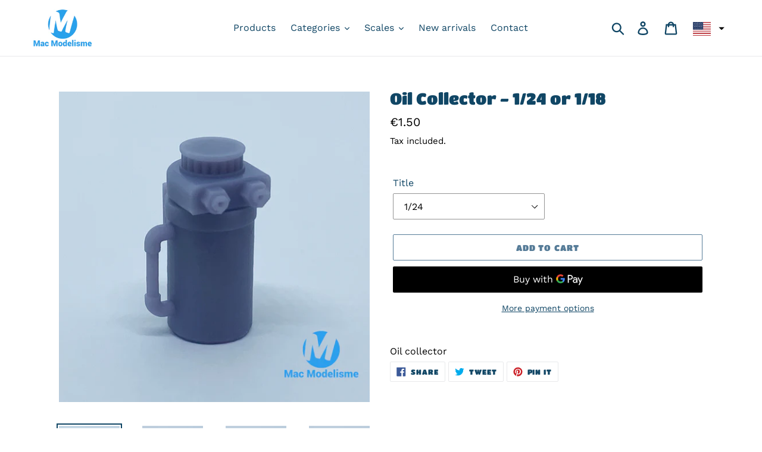

--- FILE ---
content_type: text/html; charset=utf-8
request_url: https://macmodelisme.com/products/recuperateur-huile
body_size: 28893
content:
<!doctype html>
<html class="no-js" lang="fr">
<head>
  <meta charset="utf-8">
  <meta http-equiv="X-UA-Compatible" content="IE=edge,chrome=1">
  <meta name="viewport" content="width=device-width,initial-scale=1">
  <meta name="theme-color" content="#557b97">
  <link rel="canonical" href="https://macmodelisme.com/products/recuperateur-huile"><link rel="shortcut icon" href="//macmodelisme.com/cdn/shop/files/logo_Mac_Modelisme_32x32.png?v=1613749970" type="image/png"><title>Récupérateur d&#39;huile - 1/24 ou 1/18
&ndash; Mac Modelisme</title><meta name="description" content="Récupérateur d&#39;huile "><!-- /snippets/social-meta-tags.liquid -->




<meta property="og:site_name" content="Mac Modelisme">
<meta property="og:url" content="https://macmodelisme.com/products/recuperateur-huile">
<meta property="og:title" content="Récupérateur d'huile - 1/24 ou 1/18">
<meta property="og:type" content="product">
<meta property="og:description" content="Récupérateur d&#39;huile ">

  <meta property="og:price:amount" content="1.50">
  <meta property="og:price:currency" content="EUR">

<meta property="og:image" content="http://macmodelisme.com/cdn/shop/products/recuperateur-dhuile-124-ou-118-770_1200x1200.jpg?v=1639719546"><meta property="og:image" content="http://macmodelisme.com/cdn/shop/products/recuperateur-dhuile-124-ou-118-781_1200x1200.jpg?v=1639719554"><meta property="og:image" content="http://macmodelisme.com/cdn/shop/products/recuperateur-dhuile-124-ou-118-160_1200x1200.jpg?v=1639719562">
<meta property="og:image:secure_url" content="https://macmodelisme.com/cdn/shop/products/recuperateur-dhuile-124-ou-118-770_1200x1200.jpg?v=1639719546"><meta property="og:image:secure_url" content="https://macmodelisme.com/cdn/shop/products/recuperateur-dhuile-124-ou-118-781_1200x1200.jpg?v=1639719554"><meta property="og:image:secure_url" content="https://macmodelisme.com/cdn/shop/products/recuperateur-dhuile-124-ou-118-160_1200x1200.jpg?v=1639719562">


<meta name="twitter:card" content="summary_large_image">
<meta name="twitter:title" content="Récupérateur d'huile - 1/24 ou 1/18">
<meta name="twitter:description" content="Récupérateur d&#39;huile ">


  <link href="//macmodelisme.com/cdn/shop/t/1/assets/theme.scss.css?v=54873212090830459651759259933" rel="stylesheet" type="text/css" media="all" />

  <script>
    var theme = {
      breakpoints: {
        medium: 750,
        large: 990,
        widescreen: 1400
      },
      strings: {
        addToCart: "Ajouter au panier",
        soldOut: "Épuisé",
        unavailable: "Non disponible",
        regularPrice: "Prix normal",
        salePrice: "Prix réduit",
        sale: "Solde",
        showMore: "Afficher plus",
        showLess: "Afficher moins",
        addressError: "Une erreur s\u0026#39;est produite dans la recherche de cette adresse",
        addressNoResults: "Aucun résultat pour cette adresse",
        addressQueryLimit: "Vous avez dépassé la limite d'utilisation de l'API de Google. Pensez à mettre à niveau vers un \u003ca href=\"https:\/\/developers.google.com\/maps\/premium\/usage-limits\"\u003eforfait premium\u003c\/a\u003e.",
        authError: "Une erreur s'est produite lors de l'authentification de votre compte Google Maps.",
        newWindow: "S\u0026#39;ouvre dans une nouvelle fenêtre.",
        external: "Ouvre un site externe.",
        newWindowExternal: "Ouvre un site externe dans une nouvelle fenêtre.",
        removeLabel: "Supprimer [product]",
        update: "Mettre à jour",
        quantity: "Quantité",
        discountedTotal: "Total après réduction",
        regularTotal: "Total avant réduction",
        priceColumn: "Voir les détails de la réduction dans la colonne Prix.",
        quantityMinimumMessage: "La quantité doit être supérieure ou égale à 1",
        cartError: "Une erreur est survenue lors de l’actualisation de votre panier. Essayez de nouveau s’il vous plaît.",
        removedItemMessage: "\u003cspan class=\"cart__removed-product-details\"\u003e([quantity]) [link]\u003c\/span\u003e supprimé(s) de votre panier.",
        unitPrice: "Prix unitaire",
        unitPriceSeparator: "par",
        oneCartCount: "1 article",
        otherCartCount: "[count] article",
        quantityLabel: "Quantité : [count]"
      },
      moneyFormat: "€{{amount}}",
      moneyFormatWithCurrency: "€{{amount}} EUR"
    }

    document.documentElement.className = document.documentElement.className.replace('no-js', 'js');
  </script><script src="//macmodelisme.com/cdn/shop/t/1/assets/lazysizes.js?v=94224023136283657951578098294" async="async"></script>
  <script src="//macmodelisme.com/cdn/shop/t/1/assets/vendor.js?v=12001839194546984181578098296" defer="defer"></script>
  <script src="//macmodelisme.com/cdn/shop/t/1/assets/theme.js?v=3190015394565850101578098295" defer="defer"></script>

  <script>window.performance && window.performance.mark && window.performance.mark('shopify.content_for_header.start');</script><meta id="shopify-digital-wallet" name="shopify-digital-wallet" content="/30505894019/digital_wallets/dialog">
<link rel="alternate" hreflang="x-default" href="https://macmodelisme.com/products/recuperateur-huile">
<link rel="alternate" hreflang="fr" href="https://macmodelisme.com/products/recuperateur-huile">
<link rel="alternate" hreflang="en" href="https://macmodelisme.com/en/products/recuperateur-huile">
<link rel="alternate" hreflang="es" href="https://macmodelisme.com/es/products/recuperateur-huile">
<link rel="alternate" hreflang="ja" href="https://macmodelisme.com/ja/products/recuperateur-huile">
<link rel="alternate" type="application/json+oembed" href="https://macmodelisme.com/products/recuperateur-huile.oembed">
<script async="async" src="/checkouts/internal/preloads.js?locale=fr-FR"></script>
<script id="shopify-features" type="application/json">{"accessToken":"b79f92bf75221fd2bc5d31fa775d1a6b","betas":["rich-media-storefront-analytics"],"domain":"macmodelisme.com","predictiveSearch":true,"shopId":30505894019,"locale":"fr"}</script>
<script>var Shopify = Shopify || {};
Shopify.shop = "macmodelisme.myshopify.com";
Shopify.locale = "fr";
Shopify.currency = {"active":"EUR","rate":"1.0"};
Shopify.country = "FR";
Shopify.theme = {"name":"MacM original","id":82961039491,"schema_name":"Debut","schema_version":"14.4.0","theme_store_id":796,"role":"main"};
Shopify.theme.handle = "null";
Shopify.theme.style = {"id":null,"handle":null};
Shopify.cdnHost = "macmodelisme.com/cdn";
Shopify.routes = Shopify.routes || {};
Shopify.routes.root = "/";</script>
<script type="module">!function(o){(o.Shopify=o.Shopify||{}).modules=!0}(window);</script>
<script>!function(o){function n(){var o=[];function n(){o.push(Array.prototype.slice.apply(arguments))}return n.q=o,n}var t=o.Shopify=o.Shopify||{};t.loadFeatures=n(),t.autoloadFeatures=n()}(window);</script>
<script id="shop-js-analytics" type="application/json">{"pageType":"product"}</script>
<script defer="defer" async type="module" src="//macmodelisme.com/cdn/shopifycloud/shop-js/modules/v2/client.init-shop-cart-sync_C7zOiP7n.fr.esm.js"></script>
<script defer="defer" async type="module" src="//macmodelisme.com/cdn/shopifycloud/shop-js/modules/v2/chunk.common_CSlijhlg.esm.js"></script>
<script type="module">
  await import("//macmodelisme.com/cdn/shopifycloud/shop-js/modules/v2/client.init-shop-cart-sync_C7zOiP7n.fr.esm.js");
await import("//macmodelisme.com/cdn/shopifycloud/shop-js/modules/v2/chunk.common_CSlijhlg.esm.js");

  window.Shopify.SignInWithShop?.initShopCartSync?.({"fedCMEnabled":true,"windoidEnabled":true});

</script>
<script>(function() {
  var isLoaded = false;
  function asyncLoad() {
    if (isLoaded) return;
    isLoaded = true;
    var urls = ["https:\/\/sdk.qikify.com\/smartbar\/async.js?shop=macmodelisme.myshopify.com","https:\/\/cdn.shopify.com\/s\/files\/1\/0449\/2568\/1820\/t\/4\/assets\/booster_currency.js?v=1624978055\u0026shop=macmodelisme.myshopify.com","https:\/\/cdn.robinpro.gallery\/js\/client.js?v=5ad0431\u0026shop=macmodelisme.myshopify.com"];
    for (var i = 0; i < urls.length; i++) {
      var s = document.createElement('script');
      s.type = 'text/javascript';
      s.async = true;
      s.src = urls[i];
      var x = document.getElementsByTagName('script')[0];
      x.parentNode.insertBefore(s, x);
    }
  };
  if(window.attachEvent) {
    window.attachEvent('onload', asyncLoad);
  } else {
    window.addEventListener('load', asyncLoad, false);
  }
})();</script>
<script id="__st">var __st={"a":30505894019,"offset":3600,"reqid":"04598d1f-a3fd-4ea7-adea-67fdb31a1677-1768372446","pageurl":"macmodelisme.com\/products\/recuperateur-huile","u":"63de40c65c92","p":"product","rtyp":"product","rid":6992268296367};</script>
<script>window.ShopifyPaypalV4VisibilityTracking = true;</script>
<script id="captcha-bootstrap">!function(){'use strict';const t='contact',e='account',n='new_comment',o=[[t,t],['blogs',n],['comments',n],[t,'customer']],c=[[e,'customer_login'],[e,'guest_login'],[e,'recover_customer_password'],[e,'create_customer']],r=t=>t.map((([t,e])=>`form[action*='/${t}']:not([data-nocaptcha='true']) input[name='form_type'][value='${e}']`)).join(','),a=t=>()=>t?[...document.querySelectorAll(t)].map((t=>t.form)):[];function s(){const t=[...o],e=r(t);return a(e)}const i='password',u='form_key',d=['recaptcha-v3-token','g-recaptcha-response','h-captcha-response',i],f=()=>{try{return window.sessionStorage}catch{return}},m='__shopify_v',_=t=>t.elements[u];function p(t,e,n=!1){try{const o=window.sessionStorage,c=JSON.parse(o.getItem(e)),{data:r}=function(t){const{data:e,action:n}=t;return t[m]||n?{data:e,action:n}:{data:t,action:n}}(c);for(const[e,n]of Object.entries(r))t.elements[e]&&(t.elements[e].value=n);n&&o.removeItem(e)}catch(o){console.error('form repopulation failed',{error:o})}}const l='form_type',E='cptcha';function T(t){t.dataset[E]=!0}const w=window,h=w.document,L='Shopify',v='ce_forms',y='captcha';let A=!1;((t,e)=>{const n=(g='f06e6c50-85a8-45c8-87d0-21a2b65856fe',I='https://cdn.shopify.com/shopifycloud/storefront-forms-hcaptcha/ce_storefront_forms_captcha_hcaptcha.v1.5.2.iife.js',D={infoText:'Protégé par hCaptcha',privacyText:'Confidentialité',termsText:'Conditions'},(t,e,n)=>{const o=w[L][v],c=o.bindForm;if(c)return c(t,g,e,D).then(n);var r;o.q.push([[t,g,e,D],n]),r=I,A||(h.body.append(Object.assign(h.createElement('script'),{id:'captcha-provider',async:!0,src:r})),A=!0)});var g,I,D;w[L]=w[L]||{},w[L][v]=w[L][v]||{},w[L][v].q=[],w[L][y]=w[L][y]||{},w[L][y].protect=function(t,e){n(t,void 0,e),T(t)},Object.freeze(w[L][y]),function(t,e,n,w,h,L){const[v,y,A,g]=function(t,e,n){const i=e?o:[],u=t?c:[],d=[...i,...u],f=r(d),m=r(i),_=r(d.filter((([t,e])=>n.includes(e))));return[a(f),a(m),a(_),s()]}(w,h,L),I=t=>{const e=t.target;return e instanceof HTMLFormElement?e:e&&e.form},D=t=>v().includes(t);t.addEventListener('submit',(t=>{const e=I(t);if(!e)return;const n=D(e)&&!e.dataset.hcaptchaBound&&!e.dataset.recaptchaBound,o=_(e),c=g().includes(e)&&(!o||!o.value);(n||c)&&t.preventDefault(),c&&!n&&(function(t){try{if(!f())return;!function(t){const e=f();if(!e)return;const n=_(t);if(!n)return;const o=n.value;o&&e.removeItem(o)}(t);const e=Array.from(Array(32),(()=>Math.random().toString(36)[2])).join('');!function(t,e){_(t)||t.append(Object.assign(document.createElement('input'),{type:'hidden',name:u})),t.elements[u].value=e}(t,e),function(t,e){const n=f();if(!n)return;const o=[...t.querySelectorAll(`input[type='${i}']`)].map((({name:t})=>t)),c=[...d,...o],r={};for(const[a,s]of new FormData(t).entries())c.includes(a)||(r[a]=s);n.setItem(e,JSON.stringify({[m]:1,action:t.action,data:r}))}(t,e)}catch(e){console.error('failed to persist form',e)}}(e),e.submit())}));const S=(t,e)=>{t&&!t.dataset[E]&&(n(t,e.some((e=>e===t))),T(t))};for(const o of['focusin','change'])t.addEventListener(o,(t=>{const e=I(t);D(e)&&S(e,y())}));const B=e.get('form_key'),M=e.get(l),P=B&&M;t.addEventListener('DOMContentLoaded',(()=>{const t=y();if(P)for(const e of t)e.elements[l].value===M&&p(e,B);[...new Set([...A(),...v().filter((t=>'true'===t.dataset.shopifyCaptcha))])].forEach((e=>S(e,t)))}))}(h,new URLSearchParams(w.location.search),n,t,e,['guest_login'])})(!0,!0)}();</script>
<script integrity="sha256-4kQ18oKyAcykRKYeNunJcIwy7WH5gtpwJnB7kiuLZ1E=" data-source-attribution="shopify.loadfeatures" defer="defer" src="//macmodelisme.com/cdn/shopifycloud/storefront/assets/storefront/load_feature-a0a9edcb.js" crossorigin="anonymous"></script>
<script data-source-attribution="shopify.dynamic_checkout.dynamic.init">var Shopify=Shopify||{};Shopify.PaymentButton=Shopify.PaymentButton||{isStorefrontPortableWallets:!0,init:function(){window.Shopify.PaymentButton.init=function(){};var t=document.createElement("script");t.src="https://macmodelisme.com/cdn/shopifycloud/portable-wallets/latest/portable-wallets.fr.js",t.type="module",document.head.appendChild(t)}};
</script>
<script data-source-attribution="shopify.dynamic_checkout.buyer_consent">
  function portableWalletsHideBuyerConsent(e){var t=document.getElementById("shopify-buyer-consent"),n=document.getElementById("shopify-subscription-policy-button");t&&n&&(t.classList.add("hidden"),t.setAttribute("aria-hidden","true"),n.removeEventListener("click",e))}function portableWalletsShowBuyerConsent(e){var t=document.getElementById("shopify-buyer-consent"),n=document.getElementById("shopify-subscription-policy-button");t&&n&&(t.classList.remove("hidden"),t.removeAttribute("aria-hidden"),n.addEventListener("click",e))}window.Shopify?.PaymentButton&&(window.Shopify.PaymentButton.hideBuyerConsent=portableWalletsHideBuyerConsent,window.Shopify.PaymentButton.showBuyerConsent=portableWalletsShowBuyerConsent);
</script>
<script>
  function portableWalletsCleanup(e){e&&e.src&&console.error("Failed to load portable wallets script "+e.src);var t=document.querySelectorAll("shopify-accelerated-checkout .shopify-payment-button__skeleton, shopify-accelerated-checkout-cart .wallet-cart-button__skeleton"),e=document.getElementById("shopify-buyer-consent");for(let e=0;e<t.length;e++)t[e].remove();e&&e.remove()}function portableWalletsNotLoadedAsModule(e){e instanceof ErrorEvent&&"string"==typeof e.message&&e.message.includes("import.meta")&&"string"==typeof e.filename&&e.filename.includes("portable-wallets")&&(window.removeEventListener("error",portableWalletsNotLoadedAsModule),window.Shopify.PaymentButton.failedToLoad=e,"loading"===document.readyState?document.addEventListener("DOMContentLoaded",window.Shopify.PaymentButton.init):window.Shopify.PaymentButton.init())}window.addEventListener("error",portableWalletsNotLoadedAsModule);
</script>

<script type="module" src="https://macmodelisme.com/cdn/shopifycloud/portable-wallets/latest/portable-wallets.fr.js" onError="portableWalletsCleanup(this)" crossorigin="anonymous"></script>
<script nomodule>
  document.addEventListener("DOMContentLoaded", portableWalletsCleanup);
</script>

<link id="shopify-accelerated-checkout-styles" rel="stylesheet" media="screen" href="https://macmodelisme.com/cdn/shopifycloud/portable-wallets/latest/accelerated-checkout-backwards-compat.css" crossorigin="anonymous">
<style id="shopify-accelerated-checkout-cart">
        #shopify-buyer-consent {
  margin-top: 1em;
  display: inline-block;
  width: 100%;
}

#shopify-buyer-consent.hidden {
  display: none;
}

#shopify-subscription-policy-button {
  background: none;
  border: none;
  padding: 0;
  text-decoration: underline;
  font-size: inherit;
  cursor: pointer;
}

#shopify-subscription-policy-button::before {
  box-shadow: none;
}

      </style>

<script>window.performance && window.performance.mark && window.performance.mark('shopify.content_for_header.end');</script>




<!-- "snippets/weglot_hreftags.liquid" was not rendered, the associated app was uninstalled -->
<!-- "snippets/weglot_switcher.liquid" was not rendered, the associated app was uninstalled -->

  
  
  
<link rel="apple-touch-icon" sizes="180x180" href="//macmodelisme.com/cdn/shop/t/1/assets/apple-touch-icon.png?v=33951088196451534241611978460" />
<link rel="icon" type="image/png" sizes="32x32" href="//macmodelisme.com/cdn/shop/t/1/assets/favicon-32x32.png?v=113672116466144938091611978371" />
<link rel="icon" type="image/png" sizes="16x16" href="//macmodelisme.com/cdn/shop/t/1/assets/favicon-16x16.png?v=121423388877349363351611978453" />
<link rel="manifest" href="//macmodelisme.com/cdn/shop/t/1/assets/site.webmanifest?v=21132975091317727271611978409" />
<link rel="mask-icon" href="//macmodelisme.com/cdn/shop/t/1/assets/safari-pinned-tab.svg?v=107725658628400616831611978403"  color="#2ca0ec" />
<meta name="msapplication-TileColor" content="#b8e1fd">
<meta name="theme-color" content="#ffffff">
                                          
                                          
<script src="https://cdn.shopify.com/extensions/a9a32278-85fd-435d-a2e4-15afbc801656/nova-multi-currency-converter-1/assets/nova-cur-app-embed.js" type="text/javascript" defer="defer"></script>
<link href="https://cdn.shopify.com/extensions/a9a32278-85fd-435d-a2e4-15afbc801656/nova-multi-currency-converter-1/assets/nova-cur.css" rel="stylesheet" type="text/css" media="all">
<link href="https://monorail-edge.shopifysvc.com" rel="dns-prefetch">
<script>(function(){if ("sendBeacon" in navigator && "performance" in window) {try {var session_token_from_headers = performance.getEntriesByType('navigation')[0].serverTiming.find(x => x.name == '_s').description;} catch {var session_token_from_headers = undefined;}var session_cookie_matches = document.cookie.match(/_shopify_s=([^;]*)/);var session_token_from_cookie = session_cookie_matches && session_cookie_matches.length === 2 ? session_cookie_matches[1] : "";var session_token = session_token_from_headers || session_token_from_cookie || "";function handle_abandonment_event(e) {var entries = performance.getEntries().filter(function(entry) {return /monorail-edge.shopifysvc.com/.test(entry.name);});if (!window.abandonment_tracked && entries.length === 0) {window.abandonment_tracked = true;var currentMs = Date.now();var navigation_start = performance.timing.navigationStart;var payload = {shop_id: 30505894019,url: window.location.href,navigation_start,duration: currentMs - navigation_start,session_token,page_type: "product"};window.navigator.sendBeacon("https://monorail-edge.shopifysvc.com/v1/produce", JSON.stringify({schema_id: "online_store_buyer_site_abandonment/1.1",payload: payload,metadata: {event_created_at_ms: currentMs,event_sent_at_ms: currentMs}}));}}window.addEventListener('pagehide', handle_abandonment_event);}}());</script>
<script id="web-pixels-manager-setup">(function e(e,d,r,n,o){if(void 0===o&&(o={}),!Boolean(null===(a=null===(i=window.Shopify)||void 0===i?void 0:i.analytics)||void 0===a?void 0:a.replayQueue)){var i,a;window.Shopify=window.Shopify||{};var t=window.Shopify;t.analytics=t.analytics||{};var s=t.analytics;s.replayQueue=[],s.publish=function(e,d,r){return s.replayQueue.push([e,d,r]),!0};try{self.performance.mark("wpm:start")}catch(e){}var l=function(){var e={modern:/Edge?\/(1{2}[4-9]|1[2-9]\d|[2-9]\d{2}|\d{4,})\.\d+(\.\d+|)|Firefox\/(1{2}[4-9]|1[2-9]\d|[2-9]\d{2}|\d{4,})\.\d+(\.\d+|)|Chrom(ium|e)\/(9{2}|\d{3,})\.\d+(\.\d+|)|(Maci|X1{2}).+ Version\/(15\.\d+|(1[6-9]|[2-9]\d|\d{3,})\.\d+)([,.]\d+|)( \(\w+\)|)( Mobile\/\w+|) Safari\/|Chrome.+OPR\/(9{2}|\d{3,})\.\d+\.\d+|(CPU[ +]OS|iPhone[ +]OS|CPU[ +]iPhone|CPU IPhone OS|CPU iPad OS)[ +]+(15[._]\d+|(1[6-9]|[2-9]\d|\d{3,})[._]\d+)([._]\d+|)|Android:?[ /-](13[3-9]|1[4-9]\d|[2-9]\d{2}|\d{4,})(\.\d+|)(\.\d+|)|Android.+Firefox\/(13[5-9]|1[4-9]\d|[2-9]\d{2}|\d{4,})\.\d+(\.\d+|)|Android.+Chrom(ium|e)\/(13[3-9]|1[4-9]\d|[2-9]\d{2}|\d{4,})\.\d+(\.\d+|)|SamsungBrowser\/([2-9]\d|\d{3,})\.\d+/,legacy:/Edge?\/(1[6-9]|[2-9]\d|\d{3,})\.\d+(\.\d+|)|Firefox\/(5[4-9]|[6-9]\d|\d{3,})\.\d+(\.\d+|)|Chrom(ium|e)\/(5[1-9]|[6-9]\d|\d{3,})\.\d+(\.\d+|)([\d.]+$|.*Safari\/(?![\d.]+ Edge\/[\d.]+$))|(Maci|X1{2}).+ Version\/(10\.\d+|(1[1-9]|[2-9]\d|\d{3,})\.\d+)([,.]\d+|)( \(\w+\)|)( Mobile\/\w+|) Safari\/|Chrome.+OPR\/(3[89]|[4-9]\d|\d{3,})\.\d+\.\d+|(CPU[ +]OS|iPhone[ +]OS|CPU[ +]iPhone|CPU IPhone OS|CPU iPad OS)[ +]+(10[._]\d+|(1[1-9]|[2-9]\d|\d{3,})[._]\d+)([._]\d+|)|Android:?[ /-](13[3-9]|1[4-9]\d|[2-9]\d{2}|\d{4,})(\.\d+|)(\.\d+|)|Mobile Safari.+OPR\/([89]\d|\d{3,})\.\d+\.\d+|Android.+Firefox\/(13[5-9]|1[4-9]\d|[2-9]\d{2}|\d{4,})\.\d+(\.\d+|)|Android.+Chrom(ium|e)\/(13[3-9]|1[4-9]\d|[2-9]\d{2}|\d{4,})\.\d+(\.\d+|)|Android.+(UC? ?Browser|UCWEB|U3)[ /]?(15\.([5-9]|\d{2,})|(1[6-9]|[2-9]\d|\d{3,})\.\d+)\.\d+|SamsungBrowser\/(5\.\d+|([6-9]|\d{2,})\.\d+)|Android.+MQ{2}Browser\/(14(\.(9|\d{2,})|)|(1[5-9]|[2-9]\d|\d{3,})(\.\d+|))(\.\d+|)|K[Aa][Ii]OS\/(3\.\d+|([4-9]|\d{2,})\.\d+)(\.\d+|)/},d=e.modern,r=e.legacy,n=navigator.userAgent;return n.match(d)?"modern":n.match(r)?"legacy":"unknown"}(),u="modern"===l?"modern":"legacy",c=(null!=n?n:{modern:"",legacy:""})[u],f=function(e){return[e.baseUrl,"/wpm","/b",e.hashVersion,"modern"===e.buildTarget?"m":"l",".js"].join("")}({baseUrl:d,hashVersion:r,buildTarget:u}),m=function(e){var d=e.version,r=e.bundleTarget,n=e.surface,o=e.pageUrl,i=e.monorailEndpoint;return{emit:function(e){var a=e.status,t=e.errorMsg,s=(new Date).getTime(),l=JSON.stringify({metadata:{event_sent_at_ms:s},events:[{schema_id:"web_pixels_manager_load/3.1",payload:{version:d,bundle_target:r,page_url:o,status:a,surface:n,error_msg:t},metadata:{event_created_at_ms:s}}]});if(!i)return console&&console.warn&&console.warn("[Web Pixels Manager] No Monorail endpoint provided, skipping logging."),!1;try{return self.navigator.sendBeacon.bind(self.navigator)(i,l)}catch(e){}var u=new XMLHttpRequest;try{return u.open("POST",i,!0),u.setRequestHeader("Content-Type","text/plain"),u.send(l),!0}catch(e){return console&&console.warn&&console.warn("[Web Pixels Manager] Got an unhandled error while logging to Monorail."),!1}}}}({version:r,bundleTarget:l,surface:e.surface,pageUrl:self.location.href,monorailEndpoint:e.monorailEndpoint});try{o.browserTarget=l,function(e){var d=e.src,r=e.async,n=void 0===r||r,o=e.onload,i=e.onerror,a=e.sri,t=e.scriptDataAttributes,s=void 0===t?{}:t,l=document.createElement("script"),u=document.querySelector("head"),c=document.querySelector("body");if(l.async=n,l.src=d,a&&(l.integrity=a,l.crossOrigin="anonymous"),s)for(var f in s)if(Object.prototype.hasOwnProperty.call(s,f))try{l.dataset[f]=s[f]}catch(e){}if(o&&l.addEventListener("load",o),i&&l.addEventListener("error",i),u)u.appendChild(l);else{if(!c)throw new Error("Did not find a head or body element to append the script");c.appendChild(l)}}({src:f,async:!0,onload:function(){if(!function(){var e,d;return Boolean(null===(d=null===(e=window.Shopify)||void 0===e?void 0:e.analytics)||void 0===d?void 0:d.initialized)}()){var d=window.webPixelsManager.init(e)||void 0;if(d){var r=window.Shopify.analytics;r.replayQueue.forEach((function(e){var r=e[0],n=e[1],o=e[2];d.publishCustomEvent(r,n,o)})),r.replayQueue=[],r.publish=d.publishCustomEvent,r.visitor=d.visitor,r.initialized=!0}}},onerror:function(){return m.emit({status:"failed",errorMsg:"".concat(f," has failed to load")})},sri:function(e){var d=/^sha384-[A-Za-z0-9+/=]+$/;return"string"==typeof e&&d.test(e)}(c)?c:"",scriptDataAttributes:o}),m.emit({status:"loading"})}catch(e){m.emit({status:"failed",errorMsg:(null==e?void 0:e.message)||"Unknown error"})}}})({shopId: 30505894019,storefrontBaseUrl: "https://macmodelisme.com",extensionsBaseUrl: "https://extensions.shopifycdn.com/cdn/shopifycloud/web-pixels-manager",monorailEndpoint: "https://monorail-edge.shopifysvc.com/unstable/produce_batch",surface: "storefront-renderer",enabledBetaFlags: ["2dca8a86","a0d5f9d2"],webPixelsConfigList: [{"id":"shopify-app-pixel","configuration":"{}","eventPayloadVersion":"v1","runtimeContext":"STRICT","scriptVersion":"0450","apiClientId":"shopify-pixel","type":"APP","privacyPurposes":["ANALYTICS","MARKETING"]},{"id":"shopify-custom-pixel","eventPayloadVersion":"v1","runtimeContext":"LAX","scriptVersion":"0450","apiClientId":"shopify-pixel","type":"CUSTOM","privacyPurposes":["ANALYTICS","MARKETING"]}],isMerchantRequest: false,initData: {"shop":{"name":"Mac Modelisme","paymentSettings":{"currencyCode":"EUR"},"myshopifyDomain":"macmodelisme.myshopify.com","countryCode":"FR","storefrontUrl":"https:\/\/macmodelisme.com"},"customer":null,"cart":null,"checkout":null,"productVariants":[{"price":{"amount":1.5,"currencyCode":"EUR"},"product":{"title":"Récupérateur d'huile - 1\/24 ou 1\/18","vendor":"Mac Modelisme","id":"6992268296367","untranslatedTitle":"Récupérateur d'huile - 1\/24 ou 1\/18","url":"\/products\/recuperateur-huile","type":""},"id":"40823466492079","image":{"src":"\/\/macmodelisme.com\/cdn\/shop\/products\/recuperateur-dhuile-124-ou-118-770.jpg?v=1639719546"},"sku":"MOT-OIL-CAN-24","title":"1\/24","untranslatedTitle":"1\/24"},{"price":{"amount":2.5,"currencyCode":"EUR"},"product":{"title":"Récupérateur d'huile - 1\/24 ou 1\/18","vendor":"Mac Modelisme","id":"6992268296367","untranslatedTitle":"Récupérateur d'huile - 1\/24 ou 1\/18","url":"\/products\/recuperateur-huile","type":""},"id":"40823467737263","image":{"src":"\/\/macmodelisme.com\/cdn\/shop\/products\/recuperateur-dhuile-124-ou-118-770.jpg?v=1639719546"},"sku":"MOT-OIL-CAN-18","title":"1\/18","untranslatedTitle":"1\/18"}],"purchasingCompany":null},},"https://macmodelisme.com/cdn","7cecd0b6w90c54c6cpe92089d5m57a67346",{"modern":"","legacy":""},{"shopId":"30505894019","storefrontBaseUrl":"https:\/\/macmodelisme.com","extensionBaseUrl":"https:\/\/extensions.shopifycdn.com\/cdn\/shopifycloud\/web-pixels-manager","surface":"storefront-renderer","enabledBetaFlags":"[\"2dca8a86\", \"a0d5f9d2\"]","isMerchantRequest":"false","hashVersion":"7cecd0b6w90c54c6cpe92089d5m57a67346","publish":"custom","events":"[[\"page_viewed\",{}],[\"product_viewed\",{\"productVariant\":{\"price\":{\"amount\":1.5,\"currencyCode\":\"EUR\"},\"product\":{\"title\":\"Récupérateur d'huile - 1\/24 ou 1\/18\",\"vendor\":\"Mac Modelisme\",\"id\":\"6992268296367\",\"untranslatedTitle\":\"Récupérateur d'huile - 1\/24 ou 1\/18\",\"url\":\"\/products\/recuperateur-huile\",\"type\":\"\"},\"id\":\"40823466492079\",\"image\":{\"src\":\"\/\/macmodelisme.com\/cdn\/shop\/products\/recuperateur-dhuile-124-ou-118-770.jpg?v=1639719546\"},\"sku\":\"MOT-OIL-CAN-24\",\"title\":\"1\/24\",\"untranslatedTitle\":\"1\/24\"}}]]"});</script><script>
  window.ShopifyAnalytics = window.ShopifyAnalytics || {};
  window.ShopifyAnalytics.meta = window.ShopifyAnalytics.meta || {};
  window.ShopifyAnalytics.meta.currency = 'EUR';
  var meta = {"product":{"id":6992268296367,"gid":"gid:\/\/shopify\/Product\/6992268296367","vendor":"Mac Modelisme","type":"","handle":"recuperateur-huile","variants":[{"id":40823466492079,"price":150,"name":"Récupérateur d'huile - 1\/24 ou 1\/18 - 1\/24","public_title":"1\/24","sku":"MOT-OIL-CAN-24"},{"id":40823467737263,"price":250,"name":"Récupérateur d'huile - 1\/24 ou 1\/18 - 1\/18","public_title":"1\/18","sku":"MOT-OIL-CAN-18"}],"remote":false},"page":{"pageType":"product","resourceType":"product","resourceId":6992268296367,"requestId":"04598d1f-a3fd-4ea7-adea-67fdb31a1677-1768372446"}};
  for (var attr in meta) {
    window.ShopifyAnalytics.meta[attr] = meta[attr];
  }
</script>
<script class="analytics">
  (function () {
    var customDocumentWrite = function(content) {
      var jquery = null;

      if (window.jQuery) {
        jquery = window.jQuery;
      } else if (window.Checkout && window.Checkout.$) {
        jquery = window.Checkout.$;
      }

      if (jquery) {
        jquery('body').append(content);
      }
    };

    var hasLoggedConversion = function(token) {
      if (token) {
        return document.cookie.indexOf('loggedConversion=' + token) !== -1;
      }
      return false;
    }

    var setCookieIfConversion = function(token) {
      if (token) {
        var twoMonthsFromNow = new Date(Date.now());
        twoMonthsFromNow.setMonth(twoMonthsFromNow.getMonth() + 2);

        document.cookie = 'loggedConversion=' + token + '; expires=' + twoMonthsFromNow;
      }
    }

    var trekkie = window.ShopifyAnalytics.lib = window.trekkie = window.trekkie || [];
    if (trekkie.integrations) {
      return;
    }
    trekkie.methods = [
      'identify',
      'page',
      'ready',
      'track',
      'trackForm',
      'trackLink'
    ];
    trekkie.factory = function(method) {
      return function() {
        var args = Array.prototype.slice.call(arguments);
        args.unshift(method);
        trekkie.push(args);
        return trekkie;
      };
    };
    for (var i = 0; i < trekkie.methods.length; i++) {
      var key = trekkie.methods[i];
      trekkie[key] = trekkie.factory(key);
    }
    trekkie.load = function(config) {
      trekkie.config = config || {};
      trekkie.config.initialDocumentCookie = document.cookie;
      var first = document.getElementsByTagName('script')[0];
      var script = document.createElement('script');
      script.type = 'text/javascript';
      script.onerror = function(e) {
        var scriptFallback = document.createElement('script');
        scriptFallback.type = 'text/javascript';
        scriptFallback.onerror = function(error) {
                var Monorail = {
      produce: function produce(monorailDomain, schemaId, payload) {
        var currentMs = new Date().getTime();
        var event = {
          schema_id: schemaId,
          payload: payload,
          metadata: {
            event_created_at_ms: currentMs,
            event_sent_at_ms: currentMs
          }
        };
        return Monorail.sendRequest("https://" + monorailDomain + "/v1/produce", JSON.stringify(event));
      },
      sendRequest: function sendRequest(endpointUrl, payload) {
        // Try the sendBeacon API
        if (window && window.navigator && typeof window.navigator.sendBeacon === 'function' && typeof window.Blob === 'function' && !Monorail.isIos12()) {
          var blobData = new window.Blob([payload], {
            type: 'text/plain'
          });

          if (window.navigator.sendBeacon(endpointUrl, blobData)) {
            return true;
          } // sendBeacon was not successful

        } // XHR beacon

        var xhr = new XMLHttpRequest();

        try {
          xhr.open('POST', endpointUrl);
          xhr.setRequestHeader('Content-Type', 'text/plain');
          xhr.send(payload);
        } catch (e) {
          console.log(e);
        }

        return false;
      },
      isIos12: function isIos12() {
        return window.navigator.userAgent.lastIndexOf('iPhone; CPU iPhone OS 12_') !== -1 || window.navigator.userAgent.lastIndexOf('iPad; CPU OS 12_') !== -1;
      }
    };
    Monorail.produce('monorail-edge.shopifysvc.com',
      'trekkie_storefront_load_errors/1.1',
      {shop_id: 30505894019,
      theme_id: 82961039491,
      app_name: "storefront",
      context_url: window.location.href,
      source_url: "//macmodelisme.com/cdn/s/trekkie.storefront.55c6279c31a6628627b2ba1c5ff367020da294e2.min.js"});

        };
        scriptFallback.async = true;
        scriptFallback.src = '//macmodelisme.com/cdn/s/trekkie.storefront.55c6279c31a6628627b2ba1c5ff367020da294e2.min.js';
        first.parentNode.insertBefore(scriptFallback, first);
      };
      script.async = true;
      script.src = '//macmodelisme.com/cdn/s/trekkie.storefront.55c6279c31a6628627b2ba1c5ff367020da294e2.min.js';
      first.parentNode.insertBefore(script, first);
    };
    trekkie.load(
      {"Trekkie":{"appName":"storefront","development":false,"defaultAttributes":{"shopId":30505894019,"isMerchantRequest":null,"themeId":82961039491,"themeCityHash":"14041193017266806854","contentLanguage":"fr","currency":"EUR","eventMetadataId":"b728a5e6-ea46-4fbf-9cd5-20a7605a7e12"},"isServerSideCookieWritingEnabled":true,"monorailRegion":"shop_domain","enabledBetaFlags":["65f19447"]},"Session Attribution":{},"S2S":{"facebookCapiEnabled":false,"source":"trekkie-storefront-renderer","apiClientId":580111}}
    );

    var loaded = false;
    trekkie.ready(function() {
      if (loaded) return;
      loaded = true;

      window.ShopifyAnalytics.lib = window.trekkie;

      var originalDocumentWrite = document.write;
      document.write = customDocumentWrite;
      try { window.ShopifyAnalytics.merchantGoogleAnalytics.call(this); } catch(error) {};
      document.write = originalDocumentWrite;

      window.ShopifyAnalytics.lib.page(null,{"pageType":"product","resourceType":"product","resourceId":6992268296367,"requestId":"04598d1f-a3fd-4ea7-adea-67fdb31a1677-1768372446","shopifyEmitted":true});

      var match = window.location.pathname.match(/checkouts\/(.+)\/(thank_you|post_purchase)/)
      var token = match? match[1]: undefined;
      if (!hasLoggedConversion(token)) {
        setCookieIfConversion(token);
        window.ShopifyAnalytics.lib.track("Viewed Product",{"currency":"EUR","variantId":40823466492079,"productId":6992268296367,"productGid":"gid:\/\/shopify\/Product\/6992268296367","name":"Récupérateur d'huile - 1\/24 ou 1\/18 - 1\/24","price":"1.50","sku":"MOT-OIL-CAN-24","brand":"Mac Modelisme","variant":"1\/24","category":"","nonInteraction":true,"remote":false},undefined,undefined,{"shopifyEmitted":true});
      window.ShopifyAnalytics.lib.track("monorail:\/\/trekkie_storefront_viewed_product\/1.1",{"currency":"EUR","variantId":40823466492079,"productId":6992268296367,"productGid":"gid:\/\/shopify\/Product\/6992268296367","name":"Récupérateur d'huile - 1\/24 ou 1\/18 - 1\/24","price":"1.50","sku":"MOT-OIL-CAN-24","brand":"Mac Modelisme","variant":"1\/24","category":"","nonInteraction":true,"remote":false,"referer":"https:\/\/macmodelisme.com\/products\/recuperateur-huile"});
      }
    });


        var eventsListenerScript = document.createElement('script');
        eventsListenerScript.async = true;
        eventsListenerScript.src = "//macmodelisme.com/cdn/shopifycloud/storefront/assets/shop_events_listener-3da45d37.js";
        document.getElementsByTagName('head')[0].appendChild(eventsListenerScript);

})();</script>
<script
  defer
  src="https://macmodelisme.com/cdn/shopifycloud/perf-kit/shopify-perf-kit-3.0.3.min.js"
  data-application="storefront-renderer"
  data-shop-id="30505894019"
  data-render-region="gcp-us-east1"
  data-page-type="product"
  data-theme-instance-id="82961039491"
  data-theme-name="Debut"
  data-theme-version="14.4.0"
  data-monorail-region="shop_domain"
  data-resource-timing-sampling-rate="10"
  data-shs="true"
  data-shs-beacon="true"
  data-shs-export-with-fetch="true"
  data-shs-logs-sample-rate="1"
  data-shs-beacon-endpoint="https://macmodelisme.com/api/collect"
></script>
</head>

<body class="template-product">

  <a class="in-page-link visually-hidden skip-link" href="#MainContent">Passer au contenu</a>

  <div id="SearchDrawer" class="search-bar drawer drawer--top" role="dialog" aria-modal="true" aria-label="Rechercher">
    <div class="search-bar__table">
      <div class="search-bar__table-cell search-bar__form-wrapper">
        <form class="search search-bar__form" action="/search" method="get" role="search">
          <input class="search__input search-bar__input" type="search" name="q" value="" placeholder="Rechercher" aria-label="Rechercher">
          <button class="search-bar__submit search__submit btn--link" type="submit">
            <svg aria-hidden="true" focusable="false" role="presentation" class="icon icon-search" viewBox="0 0 37 40"><path d="M35.6 36l-9.8-9.8c4.1-5.4 3.6-13.2-1.3-18.1-5.4-5.4-14.2-5.4-19.7 0-5.4 5.4-5.4 14.2 0 19.7 2.6 2.6 6.1 4.1 9.8 4.1 3 0 5.9-1 8.3-2.8l9.8 9.8c.4.4.9.6 1.4.6s1-.2 1.4-.6c.9-.9.9-2.1.1-2.9zm-20.9-8.2c-2.6 0-5.1-1-7-2.9-3.9-3.9-3.9-10.1 0-14C9.6 9 12.2 8 14.7 8s5.1 1 7 2.9c3.9 3.9 3.9 10.1 0 14-1.9 1.9-4.4 2.9-7 2.9z"/></svg>
            <span class="icon__fallback-text">Soumettre</span>
          </button>
        </form>
      </div>
      <div class="search-bar__table-cell text-right">
        <button type="button" class="btn--link search-bar__close js-drawer-close">
          <svg aria-hidden="true" focusable="false" role="presentation" class="icon icon-close" viewBox="0 0 40 40"><path d="M23.868 20.015L39.117 4.78c1.11-1.108 1.11-2.77 0-3.877-1.109-1.108-2.773-1.108-3.882 0L19.986 16.137 4.737.904C3.628-.204 1.965-.204.856.904c-1.11 1.108-1.11 2.77 0 3.877l15.249 15.234L.855 35.248c-1.108 1.108-1.108 2.77 0 3.877.555.554 1.248.831 1.942.831s1.386-.277 1.94-.83l15.25-15.234 15.248 15.233c.555.554 1.248.831 1.941.831s1.387-.277 1.941-.83c1.11-1.109 1.11-2.77 0-3.878L23.868 20.015z" class="layer"/></svg>
          <span class="icon__fallback-text">Fermer</span>
        </button>
      </div>
    </div>
  </div><style data-shopify>

  .cart-popup {
    box-shadow: 1px 1px 10px 2px rgba(232, 233, 235, 0.5);
  }</style><div class="cart-popup-wrapper cart-popup-wrapper--hidden" role="dialog" aria-modal="true" aria-labelledby="CartPopupHeading" data-cart-popup-wrapper>
  <div class="cart-popup" data-cart-popup tabindex="-1">
    <h2 id="CartPopupHeading" class="cart-popup__heading">Ajouté au panier à l&#39;instant</h2>
    <button class="cart-popup__close" aria-label="Fermer" data-cart-popup-close><svg aria-hidden="true" focusable="false" role="presentation" class="icon icon-close" viewBox="0 0 40 40"><path d="M23.868 20.015L39.117 4.78c1.11-1.108 1.11-2.77 0-3.877-1.109-1.108-2.773-1.108-3.882 0L19.986 16.137 4.737.904C3.628-.204 1.965-.204.856.904c-1.11 1.108-1.11 2.77 0 3.877l15.249 15.234L.855 35.248c-1.108 1.108-1.108 2.77 0 3.877.555.554 1.248.831 1.942.831s1.386-.277 1.94-.83l15.25-15.234 15.248 15.233c.555.554 1.248.831 1.941.831s1.387-.277 1.941-.83c1.11-1.109 1.11-2.77 0-3.878L23.868 20.015z" class="layer"/></svg></button>

    <div class="cart-popup-item">
      <div class="cart-popup-item__image-wrapper hide" data-cart-popup-image-wrapper>
        <div class="cart-popup-item__image cart-popup-item__image--placeholder" data-cart-popup-image-placeholder>
          <div data-placeholder-size></div>
          <div class="placeholder-background placeholder-background--animation"></div>
        </div>
      </div>
      <div class="cart-popup-item__description">
        <div>
          <div class="cart-popup-item__title" data-cart-popup-title></div>
          <ul class="product-details" aria-label="Détails des produits" data-cart-popup-product-details></ul>
        </div>
        <div class="cart-popup-item__quantity">
          <span class="visually-hidden" data-cart-popup-quantity-label></span>
          <span aria-hidden="true">Qté:</span>
          <span aria-hidden="true" data-cart-popup-quantity></span>
        </div>
      </div>
    </div>

    <a href="/cart" class="cart-popup__cta-link btn btn--secondary-accent">
      Voir le panier (<span data-cart-popup-cart-quantity></span>)
    </a>

    <div class="cart-popup__dismiss">
      <button class="cart-popup__dismiss-button text-link text-link--accent" data-cart-popup-dismiss>
        Poursuivre vos achats
      </button>
    </div>
  </div>
</div>

<div id="shopify-section-header" class="shopify-section">

<div data-section-id="header" data-section-type="header-section">
  

  <header class="site-header border-bottom logo--left" role="banner">
    <div class="grid grid--no-gutters grid--table site-header__mobile-nav">
      

      <div class="grid__item medium-up--one-quarter logo-align--left">
        
        
          <div class="h2 site-header__logo">
        
          
<a href="/" class="site-header__logo-image">
              
              <img class="lazyload js"
                   src="//macmodelisme.com/cdn/shop/files/logo-macmodelisme_300x300.png?v=1613707777"
                   data-src="//macmodelisme.com/cdn/shop/files/logo-macmodelisme_{width}x.png?v=1613707777"
                   data-widths="[180, 360, 540, 720, 900, 1080, 1296, 1512, 1728, 2048]"
                   data-aspectratio="1.5692307692307692"
                   data-sizes="auto"
                   alt="Mac Modelisme"
                   style="max-width: 100px">
              <noscript>
                
                <img src="//macmodelisme.com/cdn/shop/files/logo-macmodelisme_100x.png?v=1613707777"
                     srcset="//macmodelisme.com/cdn/shop/files/logo-macmodelisme_100x.png?v=1613707777 1x, //macmodelisme.com/cdn/shop/files/logo-macmodelisme_100x@2x.png?v=1613707777 2x"
                     alt="Mac Modelisme"
                     style="max-width: 100px;">
              </noscript>
            </a>
          
        
          </div>
        
      </div>

      
        <nav class="grid__item medium-up--one-half small--hide" id="AccessibleNav" role="navigation">
          
<ul class="site-nav list--inline" id="SiteNav">
  



    
      <li >
        <a href="/collections/all"
          class="site-nav__link site-nav__link--main"
          
        >
          <span class="site-nav__label">Produits</span>
        </a>
      </li>
    
  



    
      <li class="site-nav--has-dropdown" data-has-dropdowns>
        <button class="site-nav__link site-nav__link--main site-nav__link--button" type="button" aria-expanded="false" aria-controls="SiteNavLabel-categories">
          <span class="site-nav__label">Catégories</span><svg aria-hidden="true" focusable="false" role="presentation" class="icon icon--wide icon-chevron-down" viewBox="0 0 498.98 284.49"><defs><style>.cls-1{fill:#231f20}</style></defs><path class="cls-1" d="M80.93 271.76A35 35 0 0 1 140.68 247l189.74 189.75L520.16 247a35 35 0 1 1 49.5 49.5L355.17 511a35 35 0 0 1-49.5 0L91.18 296.5a34.89 34.89 0 0 1-10.25-24.74z" transform="translate(-80.93 -236.76)"/></svg>
        </button>

        <div class="site-nav__dropdown" id="SiteNavLabel-categories">
          
            <ul>
              
                <li>
                  <a href="/collections/jantes-1-64"
                  class="site-nav__link site-nav__child-link"
                  
                >
                    <span class="site-nav__label">Jantes 1/64</span>
                  </a>
                </li>
              
                <li>
                  <a href="/collections/jantes"
                  class="site-nav__link site-nav__child-link"
                  
                >
                    <span class="site-nav__label">Jantes 1/24</span>
                  </a>
                </li>
              
                <li>
                  <a href="/collections/jantes-1-18"
                  class="site-nav__link site-nav__child-link"
                  
                >
                    <span class="site-nav__label">Jantes 1/18</span>
                  </a>
                </li>
              
                <li>
                  <a href="/collections/pieces-1-64"
                  class="site-nav__link site-nav__child-link"
                  
                >
                    <span class="site-nav__label">Pièces 1/64</span>
                  </a>
                </li>
              
                <li>
                  <a href="/collections/pieces-en-resine"
                  class="site-nav__link site-nav__child-link"
                  
                >
                    <span class="site-nav__label">Pièces 1/24</span>
                  </a>
                </li>
              
                <li>
                  <a href="/collections/pieces-1-18"
                  class="site-nav__link site-nav__child-link"
                  
                >
                    <span class="site-nav__label">Pièces 1/18</span>
                  </a>
                </li>
              
                <li>
                  <a href="/collections/diorama"
                  class="site-nav__link site-nav__child-link"
                  
                >
                    <span class="site-nav__label">Diorama</span>
                  </a>
                </li>
              
                <li>
                  <a href="/collections/moteurs"
                  class="site-nav__link site-nav__child-link"
                  
                >
                    <span class="site-nav__label">Moteurs</span>
                  </a>
                </li>
              
                <li>
                  <a href="/collections/transkit"
                  class="site-nav__link site-nav__child-link"
                  
                >
                    <span class="site-nav__label">Transkit</span>
                  </a>
                </li>
              
                <li>
                  <a href="/collections/figurines"
                  class="site-nav__link site-nav__child-link"
                  
                >
                    <span class="site-nav__label">Figurines</span>
                  </a>
                </li>
              
                <li>
                  <a href="/collections/sieges"
                  class="site-nav__link site-nav__child-link site-nav__link--last"
                  
                >
                    <span class="site-nav__label">Sièges 1/24 et 1/18</span>
                  </a>
                </li>
              
            </ul>
          
        </div>
      </li>
    
  



    
      <li class="site-nav--has-dropdown site-nav--has-centered-dropdown" data-has-dropdowns>
        <button class="site-nav__link site-nav__link--main site-nav__link--button" type="button" aria-expanded="false" aria-controls="SiteNavLabel-echelles">
          <span class="site-nav__label">Échelles</span><svg aria-hidden="true" focusable="false" role="presentation" class="icon icon--wide icon-chevron-down" viewBox="0 0 498.98 284.49"><defs><style>.cls-1{fill:#231f20}</style></defs><path class="cls-1" d="M80.93 271.76A35 35 0 0 1 140.68 247l189.74 189.75L520.16 247a35 35 0 1 1 49.5 49.5L355.17 511a35 35 0 0 1-49.5 0L91.18 296.5a34.89 34.89 0 0 1-10.25-24.74z" transform="translate(-80.93 -236.76)"/></svg>
        </button>

        <div class="site-nav__dropdown site-nav__dropdown--centered" id="SiteNavLabel-echelles">
          
            <div class="site-nav__childlist">
              <ul class="site-nav__childlist-grid">
                
                  
                    <li class="site-nav__childlist-item">
                      <a href="#"
                        class="site-nav__link site-nav__child-link site-nav__child-link--parent"
                        
                      >
                        <span class="site-nav__label">1/64</span>
                      </a>

                      
                        <ul>
                        
                          <li>
                            <a href="/collections/pieces-1-64"
                            class="site-nav__link site-nav__child-link"
                            
                          >
                              <span class="site-nav__label">Pièces</span>
                            </a>
                          </li>
                        
                          <li>
                            <a href="/collections/jantes-1-64"
                            class="site-nav__link site-nav__child-link"
                            
                          >
                              <span class="site-nav__label">Jantes</span>
                            </a>
                          </li>
                        
                        </ul>
                      

                    </li>
                  
                    <li class="site-nav__childlist-item">
                      <a href="#"
                        class="site-nav__link site-nav__child-link site-nav__child-link--parent"
                        
                      >
                        <span class="site-nav__label">1/24</span>
                      </a>

                      
                        <ul>
                        
                          <li>
                            <a href="/collections/pieces-en-resine"
                            class="site-nav__link site-nav__child-link"
                            
                          >
                              <span class="site-nav__label">Pièces</span>
                            </a>
                          </li>
                        
                          <li>
                            <a href="/collections/jantes"
                            class="site-nav__link site-nav__child-link"
                            
                          >
                              <span class="site-nav__label">Jantes</span>
                            </a>
                          </li>
                        
                          <li>
                            <a href="/collections/moteurs"
                            class="site-nav__link site-nav__child-link"
                            
                          >
                              <span class="site-nav__label">Moteurs</span>
                            </a>
                          </li>
                        
                          <li>
                            <a href="/collections/sieges"
                            class="site-nav__link site-nav__child-link"
                            
                          >
                              <span class="site-nav__label">Sièges</span>
                            </a>
                          </li>
                        
                          <li>
                            <a href="/collections/diorama"
                            class="site-nav__link site-nav__child-link"
                            
                          >
                              <span class="site-nav__label">Diorama</span>
                            </a>
                          </li>
                        
                          <li>
                            <a href="/collections/figurines"
                            class="site-nav__link site-nav__child-link"
                            
                          >
                              <span class="site-nav__label">Figurines</span>
                            </a>
                          </li>
                        
                          <li>
                            <a href="/collections/transkit"
                            class="site-nav__link site-nav__child-link"
                            
                          >
                              <span class="site-nav__label">Transkit</span>
                            </a>
                          </li>
                        
                        </ul>
                      

                    </li>
                  
                    <li class="site-nav__childlist-item">
                      <a href="#"
                        class="site-nav__link site-nav__child-link site-nav__child-link--parent"
                        
                      >
                        <span class="site-nav__label">1/18</span>
                      </a>

                      
                        <ul>
                        
                          <li>
                            <a href="/collections/pieces-1-18"
                            class="site-nav__link site-nav__child-link"
                            
                          >
                              <span class="site-nav__label">Pièces</span>
                            </a>
                          </li>
                        
                          <li>
                            <a href="/collections/jantes-1-18"
                            class="site-nav__link site-nav__child-link"
                            
                          >
                              <span class="site-nav__label">Jantes</span>
                            </a>
                          </li>
                        
                          <li>
                            <a href="/collections/moteurs"
                            class="site-nav__link site-nav__child-link"
                            
                          >
                              <span class="site-nav__label">Moteurs</span>
                            </a>
                          </li>
                        
                          <li>
                            <a href="/collections/sieges"
                            class="site-nav__link site-nav__child-link"
                            
                          >
                              <span class="site-nav__label">Sièges</span>
                            </a>
                          </li>
                        
                          <li>
                            <a href="/collections/diorama"
                            class="site-nav__link site-nav__child-link"
                            
                          >
                              <span class="site-nav__label">Diorama</span>
                            </a>
                          </li>
                        
                          <li>
                            <a href="/collections/figurines"
                            class="site-nav__link site-nav__child-link"
                            
                          >
                              <span class="site-nav__label">Figurines</span>
                            </a>
                          </li>
                        
                        </ul>
                      

                    </li>
                  
                
              </ul>
            </div>

          
        </div>
      </li>
    
  



    
      <li >
        <a href="/collections/nouveaute"
          class="site-nav__link site-nav__link--main"
          
        >
          <span class="site-nav__label">Nouveautés</span>
        </a>
      </li>
    
  



    
      <li >
        <a href="/pages/contact"
          class="site-nav__link site-nav__link--main"
          
        >
          <span class="site-nav__label">Contact</span>
        </a>
      </li>
    
  
</ul>

        </nav>
      

      <div class="grid__item medium-up--one-quarter text-right site-header__icons site-header__icons--plus">
        <div class="site-header__icons-wrapper">
          <div class="site-header__search site-header__icon">
            
<form action="/search" method="get" class="search-header search" role="search">
  <input class="search-header__input search__input"
    type="search"
    name="q"
    placeholder="Rechercher"
    aria-label="Rechercher">
  <button class="search-header__submit search__submit btn--link site-header__icon" type="submit">
    <svg aria-hidden="true" focusable="false" role="presentation" class="icon icon-search" viewBox="0 0 37 40"><path d="M35.6 36l-9.8-9.8c4.1-5.4 3.6-13.2-1.3-18.1-5.4-5.4-14.2-5.4-19.7 0-5.4 5.4-5.4 14.2 0 19.7 2.6 2.6 6.1 4.1 9.8 4.1 3 0 5.9-1 8.3-2.8l9.8 9.8c.4.4.9.6 1.4.6s1-.2 1.4-.6c.9-.9.9-2.1.1-2.9zm-20.9-8.2c-2.6 0-5.1-1-7-2.9-3.9-3.9-3.9-10.1 0-14C9.6 9 12.2 8 14.7 8s5.1 1 7 2.9c3.9 3.9 3.9 10.1 0 14-1.9 1.9-4.4 2.9-7 2.9z"/></svg>
    <span class="icon__fallback-text">Soumettre</span>
  </button>
</form>

          </div>

          <button type="button" class="btn--link site-header__icon site-header__search-toggle js-drawer-open-top">
            <svg aria-hidden="true" focusable="false" role="presentation" class="icon icon-search" viewBox="0 0 37 40"><path d="M35.6 36l-9.8-9.8c4.1-5.4 3.6-13.2-1.3-18.1-5.4-5.4-14.2-5.4-19.7 0-5.4 5.4-5.4 14.2 0 19.7 2.6 2.6 6.1 4.1 9.8 4.1 3 0 5.9-1 8.3-2.8l9.8 9.8c.4.4.9.6 1.4.6s1-.2 1.4-.6c.9-.9.9-2.1.1-2.9zm-20.9-8.2c-2.6 0-5.1-1-7-2.9-3.9-3.9-3.9-10.1 0-14C9.6 9 12.2 8 14.7 8s5.1 1 7 2.9c3.9 3.9 3.9 10.1 0 14-1.9 1.9-4.4 2.9-7 2.9z"/></svg>
            <span class="icon__fallback-text">Rechercher</span>
          </button>

          
            
              <a href="/account/login" class="site-header__icon site-header__account">
                <svg aria-hidden="true" focusable="false" role="presentation" class="icon icon-login" viewBox="0 0 28.33 37.68"><path d="M14.17 14.9a7.45 7.45 0 1 0-7.5-7.45 7.46 7.46 0 0 0 7.5 7.45zm0-10.91a3.45 3.45 0 1 1-3.5 3.46A3.46 3.46 0 0 1 14.17 4zM14.17 16.47A14.18 14.18 0 0 0 0 30.68c0 1.41.66 4 5.11 5.66a27.17 27.17 0 0 0 9.06 1.34c6.54 0 14.17-1.84 14.17-7a14.18 14.18 0 0 0-14.17-14.21zm0 17.21c-6.3 0-10.17-1.77-10.17-3a10.17 10.17 0 1 1 20.33 0c.01 1.23-3.86 3-10.16 3z"/></svg>
                <span class="icon__fallback-text">Se connecter</span>
              </a>
            
          

          <a href="/cart" class="site-header__icon site-header__cart">
            <svg aria-hidden="true" focusable="false" role="presentation" class="icon icon-cart" viewBox="0 0 37 40"><path d="M36.5 34.8L33.3 8h-5.9C26.7 3.9 23 .8 18.5.8S10.3 3.9 9.6 8H3.7L.5 34.8c-.2 1.5.4 2.4.9 3 .5.5 1.4 1.2 3.1 1.2h28c1.3 0 2.4-.4 3.1-1.3.7-.7 1-1.8.9-2.9zm-18-30c2.2 0 4.1 1.4 4.7 3.2h-9.5c.7-1.9 2.6-3.2 4.8-3.2zM4.5 35l2.8-23h2.2v3c0 1.1.9 2 2 2s2-.9 2-2v-3h10v3c0 1.1.9 2 2 2s2-.9 2-2v-3h2.2l2.8 23h-28z"/></svg>
            <span class="icon__fallback-text">Panier</span>
            <div id="CartCount" class="site-header__cart-count hide" data-cart-count-bubble>
              <span data-cart-count>0</span>
              <span class="icon__fallback-text medium-up--hide">article</span>
            </div>
          </a>
          

          
            <button type="button" class="btn--link site-header__icon site-header__menu js-mobile-nav-toggle mobile-nav--open" aria-controls="MobileNav"  aria-expanded="false" aria-label="Menu">
              <svg aria-hidden="true" focusable="false" role="presentation" class="icon icon-hamburger" viewBox="0 0 37 40"><path d="M33.5 25h-30c-1.1 0-2-.9-2-2s.9-2 2-2h30c1.1 0 2 .9 2 2s-.9 2-2 2zm0-11.5h-30c-1.1 0-2-.9-2-2s.9-2 2-2h30c1.1 0 2 .9 2 2s-.9 2-2 2zm0 23h-30c-1.1 0-2-.9-2-2s.9-2 2-2h30c1.1 0 2 .9 2 2s-.9 2-2 2z"/></svg>
              <svg aria-hidden="true" focusable="false" role="presentation" class="icon icon-close" viewBox="0 0 40 40"><path d="M23.868 20.015L39.117 4.78c1.11-1.108 1.11-2.77 0-3.877-1.109-1.108-2.773-1.108-3.882 0L19.986 16.137 4.737.904C3.628-.204 1.965-.204.856.904c-1.11 1.108-1.11 2.77 0 3.877l15.249 15.234L.855 35.248c-1.108 1.108-1.108 2.77 0 3.877.555.554 1.248.831 1.942.831s1.386-.277 1.94-.83l15.25-15.234 15.248 15.233c.555.554 1.248.831 1.941.831s1.387-.277 1.941-.83c1.11-1.109 1.11-2.77 0-3.878L23.868 20.015z" class="layer"/></svg>
            </button>
          
        </div>

      </div>
    </div>

    <nav class="mobile-nav-wrapper medium-up--hide" role="navigation">
      <ul id="MobileNav" class="mobile-nav">
        
<li class="mobile-nav__item border-bottom">
            
              <a href="/collections/all"
                class="mobile-nav__link"
                
              >
                <span class="mobile-nav__label">Produits</span>
              </a>
            
          </li>
        
<li class="mobile-nav__item border-bottom">
            
              
              <button type="button" class="btn--link js-toggle-submenu mobile-nav__link" data-target="categories-2" data-level="1" aria-expanded="false">
                <span class="mobile-nav__label">Catégories</span>
                <div class="mobile-nav__icon">
                  <svg aria-hidden="true" focusable="false" role="presentation" class="icon icon-chevron-right" viewBox="0 0 7 11"><path d="M1.5 11A1.5 1.5 0 0 1 .44 8.44L3.38 5.5.44 2.56A1.5 1.5 0 0 1 2.56.44l4 4a1.5 1.5 0 0 1 0 2.12l-4 4A1.5 1.5 0 0 1 1.5 11z" fill="#fff"/></svg>
                </div>
              </button>
              <ul class="mobile-nav__dropdown" data-parent="categories-2" data-level="2">
                <li class="visually-hidden" tabindex="-1" data-menu-title="2">Catégories Menu</li>
                <li class="mobile-nav__item border-bottom">
                  <div class="mobile-nav__table">
                    <div class="mobile-nav__table-cell mobile-nav__return">
                      <button class="btn--link js-toggle-submenu mobile-nav__return-btn" type="button" aria-expanded="true" aria-label="Catégories">
                        <svg aria-hidden="true" focusable="false" role="presentation" class="icon icon-chevron-left" viewBox="0 0 7 11"><path d="M5.5.037a1.5 1.5 0 0 1 1.06 2.56l-2.94 2.94 2.94 2.94a1.5 1.5 0 0 1-2.12 2.12l-4-4a1.5 1.5 0 0 1 0-2.12l4-4A1.5 1.5 0 0 1 5.5.037z" fill="#fff" class="layer"/></svg>
                      </button>
                    </div>
                    <span class="mobile-nav__sublist-link mobile-nav__sublist-header mobile-nav__sublist-header--main-nav-parent">
                      <span class="mobile-nav__label">Catégories</span>
                    </span>
                  </div>
                </li>

                
                  <li class="mobile-nav__item border-bottom">
                    
                      <a href="/collections/jantes-1-64"
                        class="mobile-nav__sublist-link"
                        
                      >
                        <span class="mobile-nav__label">Jantes 1/64</span>
                      </a>
                    
                  </li>
                
                  <li class="mobile-nav__item border-bottom">
                    
                      <a href="/collections/jantes"
                        class="mobile-nav__sublist-link"
                        
                      >
                        <span class="mobile-nav__label">Jantes 1/24</span>
                      </a>
                    
                  </li>
                
                  <li class="mobile-nav__item border-bottom">
                    
                      <a href="/collections/jantes-1-18"
                        class="mobile-nav__sublist-link"
                        
                      >
                        <span class="mobile-nav__label">Jantes 1/18</span>
                      </a>
                    
                  </li>
                
                  <li class="mobile-nav__item border-bottom">
                    
                      <a href="/collections/pieces-1-64"
                        class="mobile-nav__sublist-link"
                        
                      >
                        <span class="mobile-nav__label">Pièces 1/64</span>
                      </a>
                    
                  </li>
                
                  <li class="mobile-nav__item border-bottom">
                    
                      <a href="/collections/pieces-en-resine"
                        class="mobile-nav__sublist-link"
                        
                      >
                        <span class="mobile-nav__label">Pièces 1/24</span>
                      </a>
                    
                  </li>
                
                  <li class="mobile-nav__item border-bottom">
                    
                      <a href="/collections/pieces-1-18"
                        class="mobile-nav__sublist-link"
                        
                      >
                        <span class="mobile-nav__label">Pièces 1/18</span>
                      </a>
                    
                  </li>
                
                  <li class="mobile-nav__item border-bottom">
                    
                      <a href="/collections/diorama"
                        class="mobile-nav__sublist-link"
                        
                      >
                        <span class="mobile-nav__label">Diorama</span>
                      </a>
                    
                  </li>
                
                  <li class="mobile-nav__item border-bottom">
                    
                      <a href="/collections/moteurs"
                        class="mobile-nav__sublist-link"
                        
                      >
                        <span class="mobile-nav__label">Moteurs</span>
                      </a>
                    
                  </li>
                
                  <li class="mobile-nav__item border-bottom">
                    
                      <a href="/collections/transkit"
                        class="mobile-nav__sublist-link"
                        
                      >
                        <span class="mobile-nav__label">Transkit</span>
                      </a>
                    
                  </li>
                
                  <li class="mobile-nav__item border-bottom">
                    
                      <a href="/collections/figurines"
                        class="mobile-nav__sublist-link"
                        
                      >
                        <span class="mobile-nav__label">Figurines</span>
                      </a>
                    
                  </li>
                
                  <li class="mobile-nav__item">
                    
                      <a href="/collections/sieges"
                        class="mobile-nav__sublist-link"
                        
                      >
                        <span class="mobile-nav__label">Sièges 1/24 et 1/18</span>
                      </a>
                    
                  </li>
                
              </ul>
            
          </li>
        
<li class="mobile-nav__item border-bottom">
            
              
              <button type="button" class="btn--link js-toggle-submenu mobile-nav__link" data-target="echelles-3" data-level="1" aria-expanded="false">
                <span class="mobile-nav__label">Échelles</span>
                <div class="mobile-nav__icon">
                  <svg aria-hidden="true" focusable="false" role="presentation" class="icon icon-chevron-right" viewBox="0 0 7 11"><path d="M1.5 11A1.5 1.5 0 0 1 .44 8.44L3.38 5.5.44 2.56A1.5 1.5 0 0 1 2.56.44l4 4a1.5 1.5 0 0 1 0 2.12l-4 4A1.5 1.5 0 0 1 1.5 11z" fill="#fff"/></svg>
                </div>
              </button>
              <ul class="mobile-nav__dropdown" data-parent="echelles-3" data-level="2">
                <li class="visually-hidden" tabindex="-1" data-menu-title="2">Échelles Menu</li>
                <li class="mobile-nav__item border-bottom">
                  <div class="mobile-nav__table">
                    <div class="mobile-nav__table-cell mobile-nav__return">
                      <button class="btn--link js-toggle-submenu mobile-nav__return-btn" type="button" aria-expanded="true" aria-label="Échelles">
                        <svg aria-hidden="true" focusable="false" role="presentation" class="icon icon-chevron-left" viewBox="0 0 7 11"><path d="M5.5.037a1.5 1.5 0 0 1 1.06 2.56l-2.94 2.94 2.94 2.94a1.5 1.5 0 0 1-2.12 2.12l-4-4a1.5 1.5 0 0 1 0-2.12l4-4A1.5 1.5 0 0 1 5.5.037z" fill="#fff" class="layer"/></svg>
                      </button>
                    </div>
                    <span class="mobile-nav__sublist-link mobile-nav__sublist-header mobile-nav__sublist-header--main-nav-parent">
                      <span class="mobile-nav__label">Échelles</span>
                    </span>
                  </div>
                </li>

                
                  <li class="mobile-nav__item border-bottom">
                    
                      
                      <button type="button" class="btn--link js-toggle-submenu mobile-nav__link mobile-nav__sublist-link" data-target="1-64-3-1" aria-expanded="false">
                        <span class="mobile-nav__label">1/64</span>
                        <div class="mobile-nav__icon">
                          <svg aria-hidden="true" focusable="false" role="presentation" class="icon icon-chevron-right" viewBox="0 0 7 11"><path d="M1.5 11A1.5 1.5 0 0 1 .44 8.44L3.38 5.5.44 2.56A1.5 1.5 0 0 1 2.56.44l4 4a1.5 1.5 0 0 1 0 2.12l-4 4A1.5 1.5 0 0 1 1.5 11z" fill="#fff"/></svg>
                        </div>
                      </button>
                      <ul class="mobile-nav__dropdown" data-parent="1-64-3-1" data-level="3">
                        <li class="visually-hidden" tabindex="-1" data-menu-title="3">1/64 Menu</li>
                        <li class="mobile-nav__item border-bottom">
                          <div class="mobile-nav__table">
                            <div class="mobile-nav__table-cell mobile-nav__return">
                              <button type="button" class="btn--link js-toggle-submenu mobile-nav__return-btn" data-target="echelles-3" aria-expanded="true" aria-label="1/64">
                                <svg aria-hidden="true" focusable="false" role="presentation" class="icon icon-chevron-left" viewBox="0 0 7 11"><path d="M5.5.037a1.5 1.5 0 0 1 1.06 2.56l-2.94 2.94 2.94 2.94a1.5 1.5 0 0 1-2.12 2.12l-4-4a1.5 1.5 0 0 1 0-2.12l4-4A1.5 1.5 0 0 1 5.5.037z" fill="#fff" class="layer"/></svg>
                              </button>
                            </div>
                            <a href="#"
                              class="mobile-nav__sublist-link mobile-nav__sublist-header"
                              
                            >
                              <span class="mobile-nav__label">1/64</span>
                            </a>
                          </div>
                        </li>
                        
                          <li class="mobile-nav__item border-bottom">
                            <a href="/collections/pieces-1-64"
                              class="mobile-nav__sublist-link"
                              
                            >
                              <span class="mobile-nav__label">Pièces</span>
                            </a>
                          </li>
                        
                          <li class="mobile-nav__item">
                            <a href="/collections/jantes-1-64"
                              class="mobile-nav__sublist-link"
                              
                            >
                              <span class="mobile-nav__label">Jantes</span>
                            </a>
                          </li>
                        
                      </ul>
                    
                  </li>
                
                  <li class="mobile-nav__item border-bottom">
                    
                      
                      <button type="button" class="btn--link js-toggle-submenu mobile-nav__link mobile-nav__sublist-link" data-target="1-24-3-2" aria-expanded="false">
                        <span class="mobile-nav__label">1/24</span>
                        <div class="mobile-nav__icon">
                          <svg aria-hidden="true" focusable="false" role="presentation" class="icon icon-chevron-right" viewBox="0 0 7 11"><path d="M1.5 11A1.5 1.5 0 0 1 .44 8.44L3.38 5.5.44 2.56A1.5 1.5 0 0 1 2.56.44l4 4a1.5 1.5 0 0 1 0 2.12l-4 4A1.5 1.5 0 0 1 1.5 11z" fill="#fff"/></svg>
                        </div>
                      </button>
                      <ul class="mobile-nav__dropdown" data-parent="1-24-3-2" data-level="3">
                        <li class="visually-hidden" tabindex="-1" data-menu-title="3">1/24 Menu</li>
                        <li class="mobile-nav__item border-bottom">
                          <div class="mobile-nav__table">
                            <div class="mobile-nav__table-cell mobile-nav__return">
                              <button type="button" class="btn--link js-toggle-submenu mobile-nav__return-btn" data-target="echelles-3" aria-expanded="true" aria-label="1/24">
                                <svg aria-hidden="true" focusable="false" role="presentation" class="icon icon-chevron-left" viewBox="0 0 7 11"><path d="M5.5.037a1.5 1.5 0 0 1 1.06 2.56l-2.94 2.94 2.94 2.94a1.5 1.5 0 0 1-2.12 2.12l-4-4a1.5 1.5 0 0 1 0-2.12l4-4A1.5 1.5 0 0 1 5.5.037z" fill="#fff" class="layer"/></svg>
                              </button>
                            </div>
                            <a href="#"
                              class="mobile-nav__sublist-link mobile-nav__sublist-header"
                              
                            >
                              <span class="mobile-nav__label">1/24</span>
                            </a>
                          </div>
                        </li>
                        
                          <li class="mobile-nav__item border-bottom">
                            <a href="/collections/pieces-en-resine"
                              class="mobile-nav__sublist-link"
                              
                            >
                              <span class="mobile-nav__label">Pièces</span>
                            </a>
                          </li>
                        
                          <li class="mobile-nav__item border-bottom">
                            <a href="/collections/jantes"
                              class="mobile-nav__sublist-link"
                              
                            >
                              <span class="mobile-nav__label">Jantes</span>
                            </a>
                          </li>
                        
                          <li class="mobile-nav__item border-bottom">
                            <a href="/collections/moteurs"
                              class="mobile-nav__sublist-link"
                              
                            >
                              <span class="mobile-nav__label">Moteurs</span>
                            </a>
                          </li>
                        
                          <li class="mobile-nav__item border-bottom">
                            <a href="/collections/sieges"
                              class="mobile-nav__sublist-link"
                              
                            >
                              <span class="mobile-nav__label">Sièges</span>
                            </a>
                          </li>
                        
                          <li class="mobile-nav__item border-bottom">
                            <a href="/collections/diorama"
                              class="mobile-nav__sublist-link"
                              
                            >
                              <span class="mobile-nav__label">Diorama</span>
                            </a>
                          </li>
                        
                          <li class="mobile-nav__item border-bottom">
                            <a href="/collections/figurines"
                              class="mobile-nav__sublist-link"
                              
                            >
                              <span class="mobile-nav__label">Figurines</span>
                            </a>
                          </li>
                        
                          <li class="mobile-nav__item">
                            <a href="/collections/transkit"
                              class="mobile-nav__sublist-link"
                              
                            >
                              <span class="mobile-nav__label">Transkit</span>
                            </a>
                          </li>
                        
                      </ul>
                    
                  </li>
                
                  <li class="mobile-nav__item">
                    
                      
                      <button type="button" class="btn--link js-toggle-submenu mobile-nav__link mobile-nav__sublist-link" data-target="1-18-3-3" aria-expanded="false">
                        <span class="mobile-nav__label">1/18</span>
                        <div class="mobile-nav__icon">
                          <svg aria-hidden="true" focusable="false" role="presentation" class="icon icon-chevron-right" viewBox="0 0 7 11"><path d="M1.5 11A1.5 1.5 0 0 1 .44 8.44L3.38 5.5.44 2.56A1.5 1.5 0 0 1 2.56.44l4 4a1.5 1.5 0 0 1 0 2.12l-4 4A1.5 1.5 0 0 1 1.5 11z" fill="#fff"/></svg>
                        </div>
                      </button>
                      <ul class="mobile-nav__dropdown" data-parent="1-18-3-3" data-level="3">
                        <li class="visually-hidden" tabindex="-1" data-menu-title="3">1/18 Menu</li>
                        <li class="mobile-nav__item border-bottom">
                          <div class="mobile-nav__table">
                            <div class="mobile-nav__table-cell mobile-nav__return">
                              <button type="button" class="btn--link js-toggle-submenu mobile-nav__return-btn" data-target="echelles-3" aria-expanded="true" aria-label="1/18">
                                <svg aria-hidden="true" focusable="false" role="presentation" class="icon icon-chevron-left" viewBox="0 0 7 11"><path d="M5.5.037a1.5 1.5 0 0 1 1.06 2.56l-2.94 2.94 2.94 2.94a1.5 1.5 0 0 1-2.12 2.12l-4-4a1.5 1.5 0 0 1 0-2.12l4-4A1.5 1.5 0 0 1 5.5.037z" fill="#fff" class="layer"/></svg>
                              </button>
                            </div>
                            <a href="#"
                              class="mobile-nav__sublist-link mobile-nav__sublist-header"
                              
                            >
                              <span class="mobile-nav__label">1/18</span>
                            </a>
                          </div>
                        </li>
                        
                          <li class="mobile-nav__item border-bottom">
                            <a href="/collections/pieces-1-18"
                              class="mobile-nav__sublist-link"
                              
                            >
                              <span class="mobile-nav__label">Pièces</span>
                            </a>
                          </li>
                        
                          <li class="mobile-nav__item border-bottom">
                            <a href="/collections/jantes-1-18"
                              class="mobile-nav__sublist-link"
                              
                            >
                              <span class="mobile-nav__label">Jantes</span>
                            </a>
                          </li>
                        
                          <li class="mobile-nav__item border-bottom">
                            <a href="/collections/moteurs"
                              class="mobile-nav__sublist-link"
                              
                            >
                              <span class="mobile-nav__label">Moteurs</span>
                            </a>
                          </li>
                        
                          <li class="mobile-nav__item border-bottom">
                            <a href="/collections/sieges"
                              class="mobile-nav__sublist-link"
                              
                            >
                              <span class="mobile-nav__label">Sièges</span>
                            </a>
                          </li>
                        
                          <li class="mobile-nav__item border-bottom">
                            <a href="/collections/diorama"
                              class="mobile-nav__sublist-link"
                              
                            >
                              <span class="mobile-nav__label">Diorama</span>
                            </a>
                          </li>
                        
                          <li class="mobile-nav__item">
                            <a href="/collections/figurines"
                              class="mobile-nav__sublist-link"
                              
                            >
                              <span class="mobile-nav__label">Figurines</span>
                            </a>
                          </li>
                        
                      </ul>
                    
                  </li>
                
              </ul>
            
          </li>
        
<li class="mobile-nav__item border-bottom">
            
              <a href="/collections/nouveaute"
                class="mobile-nav__link"
                
              >
                <span class="mobile-nav__label">Nouveautés</span>
              </a>
            
          </li>
        
<li class="mobile-nav__item">
            
              <a href="/pages/contact"
                class="mobile-nav__link"
                
              >
                <span class="mobile-nav__label">Contact</span>
              </a>
            
          </li>
        
        
      </ul>
    </nav>
  </header>

  
</div>



<script type="application/ld+json">
{
  "@context": "http://schema.org",
  "@type": "Organization",
  "name": "Mac Modelisme",
  
    
    "logo": "https:\/\/macmodelisme.com\/cdn\/shop\/files\/logo-macmodelisme_510x.png?v=1613707777",
  
  "sameAs": [
    "",
    "https:\/\/www.facebook.com\/pages\/category\/Shopping---Retail\/Macmodelisme-106307577567215\/",
    "",
    "https:\/\/www.instagram.com\/macmodelisme",
    "",
    "",
    "",
    ""
  ],
  "url": "https:\/\/macmodelisme.com"
}
</script>




</div>

  <div class="page-container" id="PageContainer">

    <main class="main-content js-focus-hidden" id="MainContent" role="main" tabindex="-1">
      

<div id="shopify-section-product-template" class="shopify-section"><div class="product-template__container page-width"
  id="ProductSection-product-template"
  data-section-id="product-template"
  data-section-type="product"
  data-enable-history-state="true"
  data-ajax-enabled="true"
>
  


  <div class="grid product-single product-single--medium-image">
    <div class="grid__item product-single__photos medium-up--one-half">
        
        
        
        
<style>#FeaturedImage-product-template-32277160689839 {
    max-width: 530.0px;
    max-height: 530px;
  }

  #FeaturedImageZoom-product-template-32277160689839-wrapper {
    max-width: 530.0px;
  }
</style>


        <div id="FeaturedImageZoom-product-template-32277160689839-wrapper" class="product-single__photo-wrapper js">
          <div
          id="FeaturedImageZoom-product-template-32277160689839"
          style="padding-top:100.0%;"
          class="product-single__photo js-zoom-enabled product-single__photo--has-thumbnails"
          data-image-id="32277160689839"
           data-zoom="//macmodelisme.com/cdn/shop/products/recuperateur-dhuile-124-ou-118-770_1024x1024@2x.jpg?v=1639719546">
            <img id="FeaturedImage-product-template-32277160689839"
                 class="feature-row__image product-featured-img lazyload"
                 src="//macmodelisme.com/cdn/shop/products/recuperateur-dhuile-124-ou-118-770_300x300.jpg?v=1639719546"
                 data-src="//macmodelisme.com/cdn/shop/products/recuperateur-dhuile-124-ou-118-770_{width}x.jpg?v=1639719546"
                 data-widths="[180, 360, 540, 720, 900, 1080, 1296, 1512, 1728, 2048]"
                 data-aspectratio="1.0"
                 data-sizes="auto"
                 tabindex="-1"
                 alt="Récupérateur Dhuile - 1/24 Ou 1/18">
          </div>
        </div>
      
        
        
        
        
<style>#FeaturedImage-product-template-32277161148591 {
    max-width: 530.0px;
    max-height: 530px;
  }

  #FeaturedImageZoom-product-template-32277161148591-wrapper {
    max-width: 530.0px;
  }
</style>


        <div id="FeaturedImageZoom-product-template-32277161148591-wrapper" class="product-single__photo-wrapper js">
          <div
          id="FeaturedImageZoom-product-template-32277161148591"
          style="padding-top:100.0%;"
          class="product-single__photo js-zoom-enabled product-single__photo--has-thumbnails hide"
          data-image-id="32277161148591"
           data-zoom="//macmodelisme.com/cdn/shop/products/recuperateur-dhuile-124-ou-118-781_1024x1024@2x.jpg?v=1639719554">
            <img id="FeaturedImage-product-template-32277161148591"
                 class="feature-row__image product-featured-img lazyload lazypreload"
                 src="//macmodelisme.com/cdn/shop/products/recuperateur-dhuile-124-ou-118-781_300x300.jpg?v=1639719554"
                 data-src="//macmodelisme.com/cdn/shop/products/recuperateur-dhuile-124-ou-118-781_{width}x.jpg?v=1639719554"
                 data-widths="[180, 360, 540, 720, 900, 1080, 1296, 1512, 1728, 2048]"
                 data-aspectratio="1.0"
                 data-sizes="auto"
                 tabindex="-1"
                 alt="Récupérateur Dhuile - 1/24 Ou 1/18">
          </div>
        </div>
      
        
        
        
        
<style>#FeaturedImage-product-template-32277162983599 {
    max-width: 530.0px;
    max-height: 530px;
  }

  #FeaturedImageZoom-product-template-32277162983599-wrapper {
    max-width: 530.0px;
  }
</style>


        <div id="FeaturedImageZoom-product-template-32277162983599-wrapper" class="product-single__photo-wrapper js">
          <div
          id="FeaturedImageZoom-product-template-32277162983599"
          style="padding-top:100.0%;"
          class="product-single__photo js-zoom-enabled product-single__photo--has-thumbnails hide"
          data-image-id="32277162983599"
           data-zoom="//macmodelisme.com/cdn/shop/products/recuperateur-dhuile-124-ou-118-160_1024x1024@2x.jpg?v=1639719562">
            <img id="FeaturedImage-product-template-32277162983599"
                 class="feature-row__image product-featured-img lazyload lazypreload"
                 src="//macmodelisme.com/cdn/shop/products/recuperateur-dhuile-124-ou-118-160_300x300.jpg?v=1639719562"
                 data-src="//macmodelisme.com/cdn/shop/products/recuperateur-dhuile-124-ou-118-160_{width}x.jpg?v=1639719562"
                 data-widths="[180, 360, 540, 720, 900, 1080, 1296, 1512, 1728, 2048]"
                 data-aspectratio="1.0"
                 data-sizes="auto"
                 tabindex="-1"
                 alt="Récupérateur Dhuile - 1/24 Ou 1/18">
          </div>
        </div>
      
        
        
        
        
<style>#FeaturedImage-product-template-32277164687535 {
    max-width: 530.0px;
    max-height: 530px;
  }

  #FeaturedImageZoom-product-template-32277164687535-wrapper {
    max-width: 530.0px;
  }
</style>


        <div id="FeaturedImageZoom-product-template-32277164687535-wrapper" class="product-single__photo-wrapper js">
          <div
          id="FeaturedImageZoom-product-template-32277164687535"
          style="padding-top:100.0%;"
          class="product-single__photo js-zoom-enabled product-single__photo--has-thumbnails hide"
          data-image-id="32277164687535"
           data-zoom="//macmodelisme.com/cdn/shop/products/recuperateur-dhuile-124-ou-118-932_1024x1024@2x.jpg?v=1639719570">
            <img id="FeaturedImage-product-template-32277164687535"
                 class="feature-row__image product-featured-img lazyload lazypreload"
                 src="//macmodelisme.com/cdn/shop/products/recuperateur-dhuile-124-ou-118-932_300x300.jpg?v=1639719570"
                 data-src="//macmodelisme.com/cdn/shop/products/recuperateur-dhuile-124-ou-118-932_{width}x.jpg?v=1639719570"
                 data-widths="[180, 360, 540, 720, 900, 1080, 1296, 1512, 1728, 2048]"
                 data-aspectratio="1.0"
                 data-sizes="auto"
                 tabindex="-1"
                 alt="Récupérateur Dhuile - 1/24 Ou 1/18">
          </div>
        </div>
      
        
        
        
        
<style>#FeaturedImage-product-template-32277166096559 {
    max-width: 530.0px;
    max-height: 530px;
  }

  #FeaturedImageZoom-product-template-32277166096559-wrapper {
    max-width: 530.0px;
  }
</style>


        <div id="FeaturedImageZoom-product-template-32277166096559-wrapper" class="product-single__photo-wrapper js">
          <div
          id="FeaturedImageZoom-product-template-32277166096559"
          style="padding-top:100.0%;"
          class="product-single__photo js-zoom-enabled product-single__photo--has-thumbnails hide"
          data-image-id="32277166096559"
           data-zoom="//macmodelisme.com/cdn/shop/products/recuperateur-dhuile-124-ou-118-232_1024x1024@2x.jpg?v=1639719577">
            <img id="FeaturedImage-product-template-32277166096559"
                 class="feature-row__image product-featured-img lazyload lazypreload"
                 src="//macmodelisme.com/cdn/shop/products/recuperateur-dhuile-124-ou-118-232_300x300.jpg?v=1639719577"
                 data-src="//macmodelisme.com/cdn/shop/products/recuperateur-dhuile-124-ou-118-232_{width}x.jpg?v=1639719577"
                 data-widths="[180, 360, 540, 720, 900, 1080, 1296, 1512, 1728, 2048]"
                 data-aspectratio="1.0"
                 data-sizes="auto"
                 tabindex="-1"
                 alt="Récupérateur Dhuile - 1/24 Ou 1/18">
          </div>
        </div>
      

      <noscript>
        
        <img src="//macmodelisme.com/cdn/shop/products/recuperateur-dhuile-124-ou-118-770_530x@2x.jpg?v=1639719546" alt="Récupérateur Dhuile - 1/24 Ou 1/18" id="FeaturedImage-product-template" class="product-featured-img" style="max-width: 530px;">
      </noscript>

      
        

        <div class="thumbnails-wrapper thumbnails-slider--active">
          
            <button type="button" class="btn btn--link medium-up--hide thumbnails-slider__btn thumbnails-slider__prev thumbnails-slider__prev--product-template">
              <svg aria-hidden="true" focusable="false" role="presentation" class="icon icon-chevron-left" viewBox="0 0 7 11"><path d="M5.5.037a1.5 1.5 0 0 1 1.06 2.56l-2.94 2.94 2.94 2.94a1.5 1.5 0 0 1-2.12 2.12l-4-4a1.5 1.5 0 0 1 0-2.12l4-4A1.5 1.5 0 0 1 5.5.037z" fill="#fff" class="layer"/></svg>
              <span class="icon__fallback-text">Diapositive précédente</span>
            </button>
          
          <ul class="grid grid--uniform product-single__thumbnails product-single__thumbnails-product-template">
            
              <li class="grid__item medium-up--one-quarter product-single__thumbnails-item js">
                <a href="//macmodelisme.com/cdn/shop/products/recuperateur-dhuile-124-ou-118-770_1024x1024@2x.jpg?v=1639719546"
                   class="text-link product-single__thumbnail product-single__thumbnail--product-template"
                   data-thumbnail-id="32277160689839"
                   data-zoom="//macmodelisme.com/cdn/shop/products/recuperateur-dhuile-124-ou-118-770_1024x1024@2x.jpg?v=1639719546">
                     <img class="product-single__thumbnail-image" src="//macmodelisme.com/cdn/shop/products/recuperateur-dhuile-124-ou-118-770_110x110@2x.jpg?v=1639719546" alt="Charger l&amp;#39;image dans la galerie, Récupérateur Dhuile - 1/24 Ou 1/18">
                </a>
              </li>
            
              <li class="grid__item medium-up--one-quarter product-single__thumbnails-item js">
                <a href="//macmodelisme.com/cdn/shop/products/recuperateur-dhuile-124-ou-118-781_1024x1024@2x.jpg?v=1639719554"
                   class="text-link product-single__thumbnail product-single__thumbnail--product-template"
                   data-thumbnail-id="32277161148591"
                   data-zoom="//macmodelisme.com/cdn/shop/products/recuperateur-dhuile-124-ou-118-781_1024x1024@2x.jpg?v=1639719554">
                     <img class="product-single__thumbnail-image" src="//macmodelisme.com/cdn/shop/products/recuperateur-dhuile-124-ou-118-781_110x110@2x.jpg?v=1639719554" alt="Charger l&amp;#39;image dans la galerie, Récupérateur Dhuile - 1/24 Ou 1/18">
                </a>
              </li>
            
              <li class="grid__item medium-up--one-quarter product-single__thumbnails-item js">
                <a href="//macmodelisme.com/cdn/shop/products/recuperateur-dhuile-124-ou-118-160_1024x1024@2x.jpg?v=1639719562"
                   class="text-link product-single__thumbnail product-single__thumbnail--product-template"
                   data-thumbnail-id="32277162983599"
                   data-zoom="//macmodelisme.com/cdn/shop/products/recuperateur-dhuile-124-ou-118-160_1024x1024@2x.jpg?v=1639719562">
                     <img class="product-single__thumbnail-image" src="//macmodelisme.com/cdn/shop/products/recuperateur-dhuile-124-ou-118-160_110x110@2x.jpg?v=1639719562" alt="Charger l&amp;#39;image dans la galerie, Récupérateur Dhuile - 1/24 Ou 1/18">
                </a>
              </li>
            
              <li class="grid__item medium-up--one-quarter product-single__thumbnails-item js">
                <a href="//macmodelisme.com/cdn/shop/products/recuperateur-dhuile-124-ou-118-932_1024x1024@2x.jpg?v=1639719570"
                   class="text-link product-single__thumbnail product-single__thumbnail--product-template"
                   data-thumbnail-id="32277164687535"
                   data-zoom="//macmodelisme.com/cdn/shop/products/recuperateur-dhuile-124-ou-118-932_1024x1024@2x.jpg?v=1639719570">
                     <img class="product-single__thumbnail-image" src="//macmodelisme.com/cdn/shop/products/recuperateur-dhuile-124-ou-118-932_110x110@2x.jpg?v=1639719570" alt="Charger l&amp;#39;image dans la galerie, Récupérateur Dhuile - 1/24 Ou 1/18">
                </a>
              </li>
            
              <li class="grid__item medium-up--one-quarter product-single__thumbnails-item js">
                <a href="//macmodelisme.com/cdn/shop/products/recuperateur-dhuile-124-ou-118-232_1024x1024@2x.jpg?v=1639719577"
                   class="text-link product-single__thumbnail product-single__thumbnail--product-template"
                   data-thumbnail-id="32277166096559"
                   data-zoom="//macmodelisme.com/cdn/shop/products/recuperateur-dhuile-124-ou-118-232_1024x1024@2x.jpg?v=1639719577">
                     <img class="product-single__thumbnail-image" src="//macmodelisme.com/cdn/shop/products/recuperateur-dhuile-124-ou-118-232_110x110@2x.jpg?v=1639719577" alt="Charger l&amp;#39;image dans la galerie, Récupérateur Dhuile - 1/24 Ou 1/18">
                </a>
              </li>
            
          </ul>
          
            <button type="button" class="btn btn--link medium-up--hide thumbnails-slider__btn thumbnails-slider__next thumbnails-slider__next--product-template">
              <svg aria-hidden="true" focusable="false" role="presentation" class="icon icon-chevron-right" viewBox="0 0 7 11"><path d="M1.5 11A1.5 1.5 0 0 1 .44 8.44L3.38 5.5.44 2.56A1.5 1.5 0 0 1 2.56.44l4 4a1.5 1.5 0 0 1 0 2.12l-4 4A1.5 1.5 0 0 1 1.5 11z" fill="#fff"/></svg>
              <span class="icon__fallback-text">Diapositive suivante</span>
            </button>
          
        </div>
      
    </div>

    <div class="grid__item medium-up--one-half">
      <div class="product-single__meta">

        <h1 class="product-single__title">Récupérateur d'huile - 1/24 ou 1/18</h1>

          <div class="product__price">
            

<dl class="price
  
  
  "
  data-price
>

  

  <div class="price__regular">
    <dt>
      <span class="visually-hidden visually-hidden--inline">Prix normal</span>
    </dt>
    <dd>
      <span class="price-item price-item--regular" data-regular-price>
        €1.50
      </span>
    </dd>
  </div>
  <div class="price__sale">
    <dt>
      <span class="visually-hidden visually-hidden--inline">Prix normal</span>
    </dt>
    <dd>
      <s class="price-item price-item--regular" data-regular-price>
        
      </s>
    </dd>
    <dt>
      <span class="visually-hidden visually-hidden--inline">Prix réduit</span>
    </dt>
    <dd>
      <span class="price-item price-item--sale" data-sale-price>
        €1.50
      </span>
      <span class="price-item__label price-item__label--sale" aria-hidden="true">Solde</span>
    </dd>
  </div>
  <div class="price__unit">
    <dt>
      <span class="visually-hidden visually-hidden--inline">Prix unitaire</span>
    </dt>
    <dd class="price-unit-price"><span data-unit-price></span><span aria-hidden="true">/</span><span class="visually-hidden">par&nbsp;</span><span data-unit-price-base-unit></span></dd>
  </div>
  <div class="price__availability">
    <dt>
      <span class="visually-hidden visually-hidden--inline">Disponibilité</span>
    </dt>
    <dd>
      <span class="price-item price-item--regular">
        Épuisé
      </span>
    </dd>
  </div>
</dl>

          </div><div class="product__policies rte" data-product-policies>Taxes incluses.
</div>

          <form method="post" action="/cart/add" id="product_form_6992268296367" accept-charset="UTF-8" class="product-form product-form-product-template

" enctype="multipart/form-data" novalidate="novalidate" data-product-form=""><input type="hidden" name="form_type" value="product" /><input type="hidden" name="utf8" value="✓" />
            
              <div class="product-form__controls-group">
                
                  <div class="selector-wrapper js product-form__item">
                    <label for="SingleOptionSelector-0">
                      Title
                    </label>
                    <select class="single-option-selector single-option-selector-product-template product-form__input"
                      id="SingleOptionSelector-0"
                      data-index="option1"
                    >
                      
                        <option value="1/24" selected="selected">1/24</option>
                      
                        <option value="1/18">1/18</option>
                      
                    </select>
                  </div>
                
              </div>
            

            <select name="id" id="ProductSelect-product-template" class="product-form__variants no-js">
              
                <option value="40823466492079" selected="selected">
                  1/24 
                </option>
              
                <option value="40823467737263">
                  1/18 
                </option>
              
            </select>

            

            <div class="product-form__error-message-wrapper product-form__error-message-wrapper--hidden product-form__error-message-wrapper--has-payment-button"
              data-error-message-wrapper
              role="alert"
            >
              <span class="visually-hidden">Erreur </span>
              <svg aria-hidden="true" focusable="false" role="presentation" class="icon icon-error" viewBox="0 0 14 14"><g fill="none" fill-rule="evenodd"><path d="M7 0a7 7 0 0 1 7 7 7 7 0 1 1-7-7z"/><path class="icon-error__symbol" d="M6.328 8.396l-.252-5.4h1.836l-.24 5.4H6.328zM6.04 10.16c0-.528.432-.972.96-.972s.972.444.972.972c0 .516-.444.96-.972.96a.97.97 0 0 1-.96-.96z" fill-rule="nonzero"/></g></svg>
              <span class="product-form__error-message" data-error-message>La quantité doit être supérieure ou égale à 1</span>
            </div>

            <div class="product-form__controls-group product-form__controls-group--submit">
              <div class="product-form__item product-form__item--submit product-form__item--payment-button"
              >
                <button type="submit" name="add"
                  
                  aria-label="Ajouter au panier"
                  class="btn product-form__cart-submit btn--secondary-accent"
                  data-add-to-cart>
                  <span data-add-to-cart-text>
                    
                      Ajouter au panier
                    
                  </span>
                  <span class="hide" data-loader>
                    <svg aria-hidden="true" focusable="false" role="presentation" class="icon icon-spinner" viewBox="0 0 20 20"><path d="M7.229 1.173a9.25 9.25 0 1 0 11.655 11.412 1.25 1.25 0 1 0-2.4-.698 6.75 6.75 0 1 1-8.506-8.329 1.25 1.25 0 1 0-.75-2.385z" fill="#919EAB"/></svg>
                  </span>
                </button>
                
                  <div data-shopify="payment-button" class="shopify-payment-button"> <shopify-accelerated-checkout recommended="{&quot;supports_subs&quot;:true,&quot;supports_def_opts&quot;:false,&quot;name&quot;:&quot;google_pay&quot;,&quot;wallet_params&quot;:{&quot;sdkUrl&quot;:&quot;https://pay.google.com/gp/p/js/pay.js&quot;,&quot;paymentData&quot;:{&quot;apiVersion&quot;:2,&quot;apiVersionMinor&quot;:0,&quot;shippingAddressParameters&quot;:{&quot;allowedCountryCodes&quot;:[&quot;AE&quot;,&quot;AF&quot;,&quot;AG&quot;,&quot;AI&quot;,&quot;AR&quot;,&quot;AT&quot;,&quot;AU&quot;,&quot;AW&quot;,&quot;AZ&quot;,&quot;BB&quot;,&quot;BD&quot;,&quot;BE&quot;,&quot;BG&quot;,&quot;BH&quot;,&quot;BL&quot;,&quot;BM&quot;,&quot;BN&quot;,&quot;BO&quot;,&quot;BQ&quot;,&quot;BR&quot;,&quot;BS&quot;,&quot;BT&quot;,&quot;BZ&quot;,&quot;CA&quot;,&quot;CC&quot;,&quot;CH&quot;,&quot;CK&quot;,&quot;CL&quot;,&quot;CN&quot;,&quot;CO&quot;,&quot;CR&quot;,&quot;CW&quot;,&quot;CX&quot;,&quot;DE&quot;,&quot;DK&quot;,&quot;DM&quot;,&quot;DO&quot;,&quot;EC&quot;,&quot;EE&quot;,&quot;ES&quot;,&quot;FI&quot;,&quot;FJ&quot;,&quot;FK&quot;,&quot;FR&quot;,&quot;GB&quot;,&quot;GD&quot;,&quot;GF&quot;,&quot;GL&quot;,&quot;GP&quot;,&quot;GR&quot;,&quot;GS&quot;,&quot;GT&quot;,&quot;GY&quot;,&quot;HK&quot;,&quot;HN&quot;,&quot;HR&quot;,&quot;HT&quot;,&quot;HU&quot;,&quot;ID&quot;,&quot;IL&quot;,&quot;IN&quot;,&quot;IO&quot;,&quot;IQ&quot;,&quot;IT&quot;,&quot;JM&quot;,&quot;JO&quot;,&quot;JP&quot;,&quot;KG&quot;,&quot;KH&quot;,&quot;KI&quot;,&quot;KN&quot;,&quot;KR&quot;,&quot;KW&quot;,&quot;KY&quot;,&quot;KZ&quot;,&quot;LA&quot;,&quot;LB&quot;,&quot;LC&quot;,&quot;LK&quot;,&quot;LT&quot;,&quot;LU&quot;,&quot;MF&quot;,&quot;MM&quot;,&quot;MN&quot;,&quot;MO&quot;,&quot;MQ&quot;,&quot;MS&quot;,&quot;MV&quot;,&quot;MX&quot;,&quot;MY&quot;,&quot;NC&quot;,&quot;NF&quot;,&quot;NI&quot;,&quot;NL&quot;,&quot;NO&quot;,&quot;NP&quot;,&quot;NR&quot;,&quot;NU&quot;,&quot;NZ&quot;,&quot;OM&quot;,&quot;PA&quot;,&quot;PE&quot;,&quot;PF&quot;,&quot;PG&quot;,&quot;PH&quot;,&quot;PK&quot;,&quot;PL&quot;,&quot;PM&quot;,&quot;PN&quot;,&quot;PS&quot;,&quot;PT&quot;,&quot;PY&quot;,&quot;QA&quot;,&quot;RU&quot;,&quot;SA&quot;,&quot;SB&quot;,&quot;SE&quot;,&quot;SG&quot;,&quot;SR&quot;,&quot;SV&quot;,&quot;SX&quot;,&quot;TC&quot;,&quot;TF&quot;,&quot;TH&quot;,&quot;TJ&quot;,&quot;TK&quot;,&quot;TL&quot;,&quot;TM&quot;,&quot;TO&quot;,&quot;TT&quot;,&quot;TV&quot;,&quot;TW&quot;,&quot;UM&quot;,&quot;US&quot;,&quot;UY&quot;,&quot;UZ&quot;,&quot;VC&quot;,&quot;VE&quot;,&quot;VG&quot;,&quot;VN&quot;,&quot;VU&quot;,&quot;WF&quot;,&quot;WS&quot;,&quot;YE&quot;,&quot;ZA&quot;],&quot;phoneNumberRequired&quot;:true},&quot;merchantInfo&quot;:{&quot;merchantName&quot;:&quot;Mac Modelisme&quot;,&quot;merchantId&quot;:&quot;16708973830884969730&quot;,&quot;merchantOrigin&quot;:&quot;macmodelisme.com&quot;},&quot;allowedPaymentMethods&quot;:[{&quot;type&quot;:&quot;CARD&quot;,&quot;parameters&quot;:{&quot;allowedCardNetworks&quot;:[&quot;VISA&quot;,&quot;MASTERCARD&quot;,&quot;AMEX&quot;,&quot;DISCOVER&quot;,&quot;JCB&quot;],&quot;allowedAuthMethods&quot;:[&quot;PAN_ONLY&quot;,&quot;CRYPTOGRAM_3DS&quot;],&quot;billingAddressRequired&quot;:true,&quot;billingAddressParameters&quot;:{&quot;format&quot;:&quot;FULL&quot;,&quot;phoneNumberRequired&quot;:true}},&quot;tokenizationSpecification&quot;:{&quot;type&quot;:&quot;PAYMENT_GATEWAY&quot;,&quot;parameters&quot;:{&quot;gateway&quot;:&quot;shopify&quot;,&quot;gatewayMerchantId&quot;:&quot;30505894019&quot;}}}],&quot;emailRequired&quot;:true},&quot;customerAccountEmail&quot;:null,&quot;environment&quot;:&quot;PRODUCTION&quot;,&quot;availablePresentmentCurrencies&quot;:[&quot;EUR&quot;],&quot;auth&quot;:[{&quot;jwt&quot;:&quot;eyJ0eXAiOiJKV1QiLCJhbGciOiJFUzI1NiJ9.eyJtZXJjaGFudElkIjoiMTY3MDg5NzM4MzA4ODQ5Njk3MzAiLCJtZXJjaGFudE9yaWdpbiI6Im1hY21vZGVsaXNtZS5jb20iLCJpYXQiOjE3NjgzNzI0NDZ9.xrAcig1Z5l239Y7nCf-B9c35Mo8Qd3kEqV-jtHvZMZVhT8yLnRlHFaYKPEqgrT3tsNNlAeMv2gDOTuLYijI7jA&quot;,&quot;expiresAt&quot;:1768415646},{&quot;jwt&quot;:&quot;eyJ0eXAiOiJKV1QiLCJhbGciOiJFUzI1NiJ9.eyJtZXJjaGFudElkIjoiMTY3MDg5NzM4MzA4ODQ5Njk3MzAiLCJtZXJjaGFudE9yaWdpbiI6Im1hY21vZGVsaXNtZS5jb20iLCJpYXQiOjE3Njg0MTU2NDZ9.QZ8Nlk9EQWuYoH97SlCEPopgKwe4KZGzWDMtfRz3Ra_DHOGIBq28YBVKJCGDbTy6kDjVml-j_8jnNOq3zCT8Uw&quot;,&quot;expiresAt&quot;:1768458846}]}}" fallback="{&quot;supports_subs&quot;:true,&quot;supports_def_opts&quot;:true,&quot;name&quot;:&quot;buy_it_now&quot;,&quot;wallet_params&quot;:{}}" access-token="b79f92bf75221fd2bc5d31fa775d1a6b" buyer-country="FR" buyer-locale="fr" buyer-currency="EUR" variant-params="[{&quot;id&quot;:40823466492079,&quot;requiresShipping&quot;:true},{&quot;id&quot;:40823467737263,&quot;requiresShipping&quot;:true}]" shop-id="30505894019" enabled-flags="[&quot;ae0f5bf6&quot;]" > <div class="shopify-payment-button__button" role="button" disabled aria-hidden="true" style="background-color: transparent; border: none"> <div class="shopify-payment-button__skeleton">&nbsp;</div> </div> <div class="shopify-payment-button__more-options shopify-payment-button__skeleton" role="button" disabled aria-hidden="true">&nbsp;</div> </shopify-accelerated-checkout> <small id="shopify-buyer-consent" class="hidden" aria-hidden="true" data-consent-type="subscription"> Cet article constitue un achat récurrent ou différé. En continuant, j’accepte la <span id="shopify-subscription-policy-button">politique de résiliation</span> et vous autorise à facturer mon moyen de paiement aux prix, fréquences et dates listées sur cette page jusqu’à ce que ma commande soit traitée ou que je l’annule, si autorisé. </small> </div>
                
              </div>
            </div>
          <input type="hidden" name="product-id" value="6992268296367" /><input type="hidden" name="section-id" value="product-template" /></form>
        </div><p class="visually-hidden" data-product-status
          aria-live="polite"
          role="status"
        ></p><p class="visually-hidden" data-loader-status
          aria-live="assertive"
          role="alert"
          aria-hidden="true"
        >Ajout d&#39;un produit à votre panier</p>

        <div class="product-single__description rte">
          <p>Récupérateur d'huile </p>
        </div>

        
          <!-- /snippets/social-sharing.liquid -->
<ul class="social-sharing">

  
    <li>
      <a target="_blank" href="//www.facebook.com/sharer.php?u=https://macmodelisme.com/products/recuperateur-huile" class="btn btn--small btn--share share-facebook">
        <svg aria-hidden="true" focusable="false" role="presentation" class="icon icon-facebook" viewBox="0 0 20 20"><path fill="#444" d="M18.05.811q.439 0 .744.305t.305.744v16.637q0 .439-.305.744t-.744.305h-4.732v-7.221h2.415l.342-2.854h-2.757v-1.83q0-.659.293-1t1.073-.342h1.488V3.762q-.976-.098-2.171-.098-1.634 0-2.635.964t-1 2.72V9.47H7.951v2.854h2.415v7.221H1.413q-.439 0-.744-.305t-.305-.744V1.859q0-.439.305-.744T1.413.81H18.05z"/></svg>
        <span class="share-title" aria-hidden="true">Partager</span>
        <span class="visually-hidden">Partager sur Facebook</span>
      </a>
    </li>
  

  
    <li>
      <a target="_blank" href="//twitter.com/share?text=R%C3%A9cup%C3%A9rateur%20d'huile%20-%201/24%20ou%201/18&amp;url=https://macmodelisme.com/products/recuperateur-huile" class="btn btn--small btn--share share-twitter">
        <svg aria-hidden="true" focusable="false" role="presentation" class="icon icon-twitter" viewBox="0 0 20 20"><path fill="#444" d="M19.551 4.208q-.815 1.202-1.956 2.038 0 .082.02.255t.02.255q0 1.589-.469 3.179t-1.426 3.036-2.272 2.567-3.158 1.793-3.963.672q-3.301 0-6.031-1.773.571.041.937.041 2.751 0 4.911-1.671-1.284-.02-2.292-.784T2.456 11.85q.346.082.754.082.55 0 1.039-.163-1.365-.285-2.262-1.365T1.09 7.918v-.041q.774.408 1.773.448-.795-.53-1.263-1.396t-.469-1.864q0-1.019.509-1.997 1.487 1.854 3.596 2.924T9.81 7.184q-.143-.509-.143-.897 0-1.63 1.161-2.781t2.832-1.151q.815 0 1.569.326t1.284.917q1.345-.265 2.506-.958-.428 1.386-1.732 2.18 1.243-.163 2.262-.611z"/></svg>
        <span class="share-title" aria-hidden="true">Tweeter</span>
        <span class="visually-hidden">Tweeter sur Twitter</span>
      </a>
    </li>
  

  
    <li>
      <a target="_blank" href="//pinterest.com/pin/create/button/?url=https://macmodelisme.com/products/recuperateur-huile&amp;media=//macmodelisme.com/cdn/shop/products/recuperateur-dhuile-124-ou-118-770_1024x1024.jpg?v=1639719546&amp;description=R%C3%A9cup%C3%A9rateur%20d'huile%20-%201/24%20ou%201/18" class="btn btn--small btn--share share-pinterest">
        <svg aria-hidden="true" focusable="false" role="presentation" class="icon icon-pinterest" viewBox="0 0 20 20"><path fill="#444" d="M9.958.811q1.903 0 3.635.744t2.988 2 2 2.988.744 3.635q0 2.537-1.256 4.696t-3.415 3.415-4.696 1.256q-1.39 0-2.659-.366.707-1.147.951-2.025l.659-2.561q.244.463.903.817t1.39.354q1.464 0 2.622-.842t1.793-2.305.634-3.293q0-2.171-1.671-3.769t-4.257-1.598q-1.586 0-2.903.537T5.298 5.897 4.066 7.775t-.427 2.037q0 1.268.476 2.22t1.427 1.342q.171.073.293.012t.171-.232q.171-.61.195-.756.098-.268-.122-.512-.634-.707-.634-1.83 0-1.854 1.281-3.183t3.354-1.329q1.83 0 2.854 1t1.025 2.61q0 1.342-.366 2.476t-1.049 1.817-1.561.683q-.732 0-1.195-.537t-.293-1.269q.098-.342.256-.878t.268-.915.207-.817.098-.732q0-.61-.317-1t-.927-.39q-.756 0-1.269.695t-.512 1.744q0 .39.061.756t.134.537l.073.171q-1 4.342-1.22 5.098-.195.927-.146 2.171-2.513-1.122-4.062-3.44T.59 10.177q0-3.879 2.744-6.623T9.957.81z"/></svg>
        <span class="share-title" aria-hidden="true">Épingler</span>
        <span class="visually-hidden">Épingler sur Pinterest</span>
      </a>
    </li>
  

</ul>

        
    </div>
  </div>
</div>


  <script type="application/json" id="ProductJson-product-template">
    {"id":6992268296367,"title":"Récupérateur d'huile - 1\/24 ou 1\/18","handle":"recuperateur-huile","description":"\u003cp\u003eRécupérateur d'huile \u003c\/p\u003e","published_at":"2021-10-11T19:50:23+02:00","created_at":"2021-10-11T19:41:05+02:00","vendor":"Mac Modelisme","type":"","tags":[],"price":150,"price_min":150,"price_max":250,"available":true,"price_varies":true,"compare_at_price":null,"compare_at_price_min":0,"compare_at_price_max":0,"compare_at_price_varies":false,"variants":[{"id":40823466492079,"title":"1\/24","option1":"1\/24","option2":null,"option3":null,"sku":"MOT-OIL-CAN-24","requires_shipping":true,"taxable":true,"featured_image":null,"available":true,"name":"Récupérateur d'huile - 1\/24 ou 1\/18 - 1\/24","public_title":"1\/24","options":["1\/24"],"price":150,"weight":2,"compare_at_price":null,"inventory_management":"shopify","barcode":"66492079","requires_selling_plan":false,"selling_plan_allocations":[]},{"id":40823467737263,"title":"1\/18","option1":"1\/18","option2":null,"option3":null,"sku":"MOT-OIL-CAN-18","requires_shipping":true,"taxable":true,"featured_image":null,"available":true,"name":"Récupérateur d'huile - 1\/24 ou 1\/18 - 1\/18","public_title":"1\/18","options":["1\/18"],"price":250,"weight":2,"compare_at_price":null,"inventory_management":"shopify","barcode":"67737263","requires_selling_plan":false,"selling_plan_allocations":[]}],"images":["\/\/macmodelisme.com\/cdn\/shop\/products\/recuperateur-dhuile-124-ou-118-770.jpg?v=1639719546","\/\/macmodelisme.com\/cdn\/shop\/products\/recuperateur-dhuile-124-ou-118-781.jpg?v=1639719554","\/\/macmodelisme.com\/cdn\/shop\/products\/recuperateur-dhuile-124-ou-118-160.jpg?v=1639719562","\/\/macmodelisme.com\/cdn\/shop\/products\/recuperateur-dhuile-124-ou-118-932.jpg?v=1639719570","\/\/macmodelisme.com\/cdn\/shop\/products\/recuperateur-dhuile-124-ou-118-232.jpg?v=1639719577"],"featured_image":"\/\/macmodelisme.com\/cdn\/shop\/products\/recuperateur-dhuile-124-ou-118-770.jpg?v=1639719546","options":["Title"],"media":[{"alt":"Récupérateur Dhuile - 1\/24 Ou 1\/18","id":24596775501999,"position":1,"preview_image":{"aspect_ratio":1.0,"height":3000,"width":3000,"src":"\/\/macmodelisme.com\/cdn\/shop\/products\/recuperateur-dhuile-124-ou-118-770.jpg?v=1639719546"},"aspect_ratio":1.0,"height":3000,"media_type":"image","src":"\/\/macmodelisme.com\/cdn\/shop\/products\/recuperateur-dhuile-124-ou-118-770.jpg?v=1639719546","width":3000},{"alt":"Récupérateur Dhuile - 1\/24 Ou 1\/18","id":24596775960751,"position":2,"preview_image":{"aspect_ratio":1.0,"height":3000,"width":3000,"src":"\/\/macmodelisme.com\/cdn\/shop\/products\/recuperateur-dhuile-124-ou-118-781.jpg?v=1639719554"},"aspect_ratio":1.0,"height":3000,"media_type":"image","src":"\/\/macmodelisme.com\/cdn\/shop\/products\/recuperateur-dhuile-124-ou-118-781.jpg?v=1639719554","width":3000},{"alt":"Récupérateur Dhuile - 1\/24 Ou 1\/18","id":24596777992367,"position":3,"preview_image":{"aspect_ratio":1.0,"height":3000,"width":3000,"src":"\/\/macmodelisme.com\/cdn\/shop\/products\/recuperateur-dhuile-124-ou-118-160.jpg?v=1639719562"},"aspect_ratio":1.0,"height":3000,"media_type":"image","src":"\/\/macmodelisme.com\/cdn\/shop\/products\/recuperateur-dhuile-124-ou-118-160.jpg?v=1639719562","width":3000},{"alt":"Récupérateur Dhuile - 1\/24 Ou 1\/18","id":24596779597999,"position":4,"preview_image":{"aspect_ratio":1.0,"height":3000,"width":3000,"src":"\/\/macmodelisme.com\/cdn\/shop\/products\/recuperateur-dhuile-124-ou-118-932.jpg?v=1639719570"},"aspect_ratio":1.0,"height":3000,"media_type":"image","src":"\/\/macmodelisme.com\/cdn\/shop\/products\/recuperateur-dhuile-124-ou-118-932.jpg?v=1639719570","width":3000},{"alt":"Récupérateur Dhuile - 1\/24 Ou 1\/18","id":24596780941487,"position":5,"preview_image":{"aspect_ratio":1.0,"height":3000,"width":3000,"src":"\/\/macmodelisme.com\/cdn\/shop\/products\/recuperateur-dhuile-124-ou-118-232.jpg?v=1639719577"},"aspect_ratio":1.0,"height":3000,"media_type":"image","src":"\/\/macmodelisme.com\/cdn\/shop\/products\/recuperateur-dhuile-124-ou-118-232.jpg?v=1639719577","width":3000}],"requires_selling_plan":false,"selling_plan_groups":[],"content":"\u003cp\u003eRécupérateur d'huile \u003c\/p\u003e"}
  </script>





</div>
<div id="shopify-section-product-recommendations" class="shopify-section"><div class="page-width" data-base-url="/recommendations/products" data-product-id="6992268296367" data-section-id="product-recommendations" data-section-type="product-recommendations"></div>
</div>



<script>
  // Override default values of shop.strings for each template.
  // Alternate product templates can change values of
  // add to cart button, sold out, and unavailable states here.
  theme.productStrings = {
    addToCart: "Ajouter au panier",
    soldOut: "Épuisé",
    unavailable: "Non disponible"
  }
</script>



<script type="application/ld+json">
{
  "@context": "http://schema.org/",
  "@type": "Product",
  "name": "Récupérateur d'huile - 1\/24 ou 1\/18",
  "url": "https:\/\/macmodelisme.com\/products\/recuperateur-huile","image": [
      "https:\/\/macmodelisme.com\/cdn\/shop\/products\/recuperateur-dhuile-124-ou-118-770_3000x.jpg?v=1639719546"
    ],"description": "Récupérateur d'huile ","sku": "MOT-OIL-CAN-24","brand": {
    "@type": "Thing",
    "name": "Mac Modelisme"
  },
  "offers": [{
        "@type" : "Offer","sku": "MOT-OIL-CAN-24","availability" : "http://schema.org/InStock",
        "price" : 1.5,
        "priceCurrency" : "EUR",
        "url" : "https:\/\/macmodelisme.com\/products\/recuperateur-huile?variant=40823466492079"
      },
{
        "@type" : "Offer","sku": "MOT-OIL-CAN-18","availability" : "http://schema.org/InStock",
        "price" : 2.5,
        "priceCurrency" : "EUR",
        "url" : "https:\/\/macmodelisme.com\/products\/recuperateur-huile?variant=40823467737263"
      }
]
}
</script>





























    </main>

    <div id="shopify-section-footer" class="shopify-section">
<style>
  .site-footer__hr {
    border-bottom: 1px solid #0c98ea;
  }

  .site-footer p,
  .site-footer__linklist-item a,
  .site-footer__rte a,
  .site-footer h4,
  .site-footer small,
  .site-footer__copyright-content a,
  .site-footer__newsletter-error {
    color: #f7f7f7;
  }

  .site-footer {
    color: #f7f7f7;
    background-color: #34aef5;
  }

  .site-footer__rte a {
    border-bottom: 1px solid #f7f7f7;
  }

  .site-footer__rte a:hover,
  .site-footer__linklist-item a:hover,
  .site-footer__copyright-content a:hover {
    color: #dedede;
    border-bottom: 1px solid #dedede;
  }
</style>

<footer class="site-footer" role="contentinfo">
  <div class="page-width">
    <div class="site-footer__content"><div class="site-footer__item
                    
                    site-footer__item--one-quarter
                    "
             >
          <div class="site-footer__item-inner site-footer__item-inner--link_list"><p class="h4">Liens rapides</p><ul class="site-footer__linklist
                            "><li class="site-footer__linklist-item">
                        <a href="/search"
                          
                        >
                          Recherche
                        </a>
                      </li><li class="site-footer__linklist-item">
                        <a href="/pages/conditions-generales-de-vente"
                          
                        >
                          Conditions Générales de Vente
                        </a>
                      </li><li class="site-footer__linklist-item">
                        <a href="/pages/contact"
                          
                        >
                          Contact
                        </a>
                      </li></ul></div>
        </div><div class="site-footer__item
                    
                    site-footer__item--one-quarter
                    "
             >
          <div class="site-footer__item-inner site-footer__item-inner--text"><p class="h4">Mac Modelisme</p><div class="site-footer__rte
                              ">
                      <p>Vous propose des pièces en 3D résine pour améliorer les montages et rendus de vos maquettes et diorama.</p><p></p>
                  </div></div>
        </div><div class="site-footer__item
                    
                    site-footer__item--one-quarter
                    site-footer-newsletter__one-half"
             >
          <div class="site-footer__item-inner site-footer__item-inner--newsletter"><p class="h4">Newsletter</p><div class="site-footer__newsletter
                          "><form method="post" action="/contact#ContactFooter" id="ContactFooter" accept-charset="UTF-8" class="contact-form" novalidate="novalidate"><input type="hidden" name="form_type" value="customer" /><input type="hidden" name="utf8" value="✓" />
<input type="hidden" name="contact[tags]" value="newsletter">
                    <div class="input-group ">
                      <input type="email"
                        name="contact[email]"
                        id="ContactFooter-email"
                        class="input-group__field newsletter__input"
                        value=""
                        placeholder="Adresse e-mail"
                        aria-label="Adresse e-mail"
                        aria-required="true"
                        required
                        autocorrect="off"
                        autocapitalize="off"
                        >
                      <span class="input-group__btn">
                        <button type="submit" class="btn newsletter__submit" name="commit" id="Subscribe">
                          <span class="newsletter__submit-text--large">S&#39;inscrire</span>
                        </button>
                      </span>
                    </div>
                    
                  </form>
                </div></div>
        </div></div>
  </div>

  <hr class="site-footer__hr"><div class="page-width">
    <div class="grid grid--no-gutters small--text-center">
      <div class="grid__item one-half small--one-whole"><ul class="list--inline site-footer__social-icons social-icons site-footer__icon-list"><li>
                  <a class="social-icons__link" href="https://www.facebook.com/pages/category/Shopping---Retail/Macmodelisme-106307577567215/" aria-describedby="a11y-external-message"><svg aria-hidden="true" focusable="false" role="presentation" class="icon icon-facebook" viewBox="0 0 20 20"><path fill="#444" d="M18.05.811q.439 0 .744.305t.305.744v16.637q0 .439-.305.744t-.744.305h-4.732v-7.221h2.415l.342-2.854h-2.757v-1.83q0-.659.293-1t1.073-.342h1.488V3.762q-.976-.098-2.171-.098-1.634 0-2.635.964t-1 2.72V9.47H7.951v2.854h2.415v7.221H1.413q-.439 0-.744-.305t-.305-.744V1.859q0-.439.305-.744T1.413.81H18.05z"/></svg><span class="icon__fallback-text">Facebook</span>
                  </a>
                </li><li>
                  <a class="social-icons__link" href="https://www.instagram.com/macmodelisme" aria-describedby="a11y-external-message"><svg aria-hidden="true" focusable="false" role="presentation" class="icon icon-instagram" viewBox="0 0 512 512"><path d="M256 49.5c67.3 0 75.2.3 101.8 1.5 24.6 1.1 37.9 5.2 46.8 8.7 11.8 4.6 20.2 10 29 18.8s14.3 17.2 18.8 29c3.4 8.9 7.6 22.2 8.7 46.8 1.2 26.6 1.5 34.5 1.5 101.8s-.3 75.2-1.5 101.8c-1.1 24.6-5.2 37.9-8.7 46.8-4.6 11.8-10 20.2-18.8 29s-17.2 14.3-29 18.8c-8.9 3.4-22.2 7.6-46.8 8.7-26.6 1.2-34.5 1.5-101.8 1.5s-75.2-.3-101.8-1.5c-24.6-1.1-37.9-5.2-46.8-8.7-11.8-4.6-20.2-10-29-18.8s-14.3-17.2-18.8-29c-3.4-8.9-7.6-22.2-8.7-46.8-1.2-26.6-1.5-34.5-1.5-101.8s.3-75.2 1.5-101.8c1.1-24.6 5.2-37.9 8.7-46.8 4.6-11.8 10-20.2 18.8-29s17.2-14.3 29-18.8c8.9-3.4 22.2-7.6 46.8-8.7 26.6-1.3 34.5-1.5 101.8-1.5m0-45.4c-68.4 0-77 .3-103.9 1.5C125.3 6.8 107 11.1 91 17.3c-16.6 6.4-30.6 15.1-44.6 29.1-14 14-22.6 28.1-29.1 44.6-6.2 16-10.5 34.3-11.7 61.2C4.4 179 4.1 187.6 4.1 256s.3 77 1.5 103.9c1.2 26.8 5.5 45.1 11.7 61.2 6.4 16.6 15.1 30.6 29.1 44.6 14 14 28.1 22.6 44.6 29.1 16 6.2 34.3 10.5 61.2 11.7 26.9 1.2 35.4 1.5 103.9 1.5s77-.3 103.9-1.5c26.8-1.2 45.1-5.5 61.2-11.7 16.6-6.4 30.6-15.1 44.6-29.1 14-14 22.6-28.1 29.1-44.6 6.2-16 10.5-34.3 11.7-61.2 1.2-26.9 1.5-35.4 1.5-103.9s-.3-77-1.5-103.9c-1.2-26.8-5.5-45.1-11.7-61.2-6.4-16.6-15.1-30.6-29.1-44.6-14-14-28.1-22.6-44.6-29.1-16-6.2-34.3-10.5-61.2-11.7-27-1.1-35.6-1.4-104-1.4z"/><path d="M256 126.6c-71.4 0-129.4 57.9-129.4 129.4s58 129.4 129.4 129.4 129.4-58 129.4-129.4-58-129.4-129.4-129.4zm0 213.4c-46.4 0-84-37.6-84-84s37.6-84 84-84 84 37.6 84 84-37.6 84-84 84z"/><circle cx="390.5" cy="121.5" r="30.2"/></svg><span class="icon__fallback-text">Instagram</span>
                  </a>
                </li></ul></div>

      <div class="grid__item one-half small--one-whole">
        
          <div class="grid__item site-footer__payment-icons">
            
              <span class="visually-hidden">Moyens de paiement</span>
              <ul class="payment-icons list--inline site-footer__icon-list">
                
                  <li class="payment-icon">
                    <svg class="icon icon--full-color" xmlns="http://www.w3.org/2000/svg" role="img" aria-labelledby="pi-american_express" viewBox="0 0 38 24" width="38" height="24"><title id="pi-american_express">American Express</title><path fill="#000" d="M35 0H3C1.3 0 0 1.3 0 3v18c0 1.7 1.4 3 3 3h32c1.7 0 3-1.3 3-3V3c0-1.7-1.4-3-3-3Z" opacity=".07"/><path fill="#006FCF" d="M35 1c1.1 0 2 .9 2 2v18c0 1.1-.9 2-2 2H3c-1.1 0-2-.9-2-2V3c0-1.1.9-2 2-2h32Z"/><path fill="#FFF" d="M22.012 19.936v-8.421L37 11.528v2.326l-1.732 1.852L37 17.573v2.375h-2.766l-1.47-1.622-1.46 1.628-9.292-.02Z"/><path fill="#006FCF" d="M23.013 19.012v-6.57h5.572v1.513h-3.768v1.028h3.678v1.488h-3.678v1.01h3.768v1.531h-5.572Z"/><path fill="#006FCF" d="m28.557 19.012 3.083-3.289-3.083-3.282h2.386l1.884 2.083 1.89-2.082H37v.051l-3.017 3.23L37 18.92v.093h-2.307l-1.917-2.103-1.898 2.104h-2.321Z"/><path fill="#FFF" d="M22.71 4.04h3.614l1.269 2.881V4.04h4.46l.77 2.159.771-2.159H37v8.421H19l3.71-8.421Z"/><path fill="#006FCF" d="m23.395 4.955-2.916 6.566h2l.55-1.315h2.98l.55 1.315h2.05l-2.904-6.566h-2.31Zm.25 3.777.875-2.09.873 2.09h-1.748Z"/><path fill="#006FCF" d="M28.581 11.52V4.953l2.811.01L32.84 9l1.456-4.046H37v6.565l-1.74.016v-4.51l-1.644 4.494h-1.59L30.35 7.01v4.51h-1.768Z"/></svg>

                  </li>
                
                  <li class="payment-icon">
                    <svg class="icon icon--full-color" version="1.1" xmlns="http://www.w3.org/2000/svg" role="img" x="0" y="0" width="38" height="24" viewBox="0 0 165.521 105.965" xml:space="preserve" aria-labelledby="pi-apple_pay"><title id="pi-apple_pay">Apple Pay</title><path fill="#000" d="M150.698 0H14.823c-.566 0-1.133 0-1.698.003-.477.004-.953.009-1.43.022-1.039.028-2.087.09-3.113.274a10.51 10.51 0 0 0-2.958.975 9.932 9.932 0 0 0-4.35 4.35 10.463 10.463 0 0 0-.975 2.96C.113 9.611.052 10.658.024 11.696a70.22 70.22 0 0 0-.022 1.43C0 13.69 0 14.256 0 14.823v76.318c0 .567 0 1.132.002 1.699.003.476.009.953.022 1.43.028 1.036.09 2.084.275 3.11a10.46 10.46 0 0 0 .974 2.96 9.897 9.897 0 0 0 1.83 2.52 9.874 9.874 0 0 0 2.52 1.83c.947.483 1.917.79 2.96.977 1.025.183 2.073.245 3.112.273.477.011.953.017 1.43.02.565.004 1.132.004 1.698.004h135.875c.565 0 1.132 0 1.697-.004.476-.002.952-.009 1.431-.02 1.037-.028 2.085-.09 3.113-.273a10.478 10.478 0 0 0 2.958-.977 9.955 9.955 0 0 0 4.35-4.35c.483-.947.789-1.917.974-2.96.186-1.026.246-2.074.274-3.11.013-.477.02-.954.022-1.43.004-.567.004-1.132.004-1.699V14.824c0-.567 0-1.133-.004-1.699a63.067 63.067 0 0 0-.022-1.429c-.028-1.038-.088-2.085-.274-3.112a10.4 10.4 0 0 0-.974-2.96 9.94 9.94 0 0 0-4.35-4.35A10.52 10.52 0 0 0 156.939.3c-1.028-.185-2.076-.246-3.113-.274a71.417 71.417 0 0 0-1.431-.022C151.83 0 151.263 0 150.698 0z" /><path fill="#FFF" d="M150.698 3.532l1.672.003c.452.003.905.008 1.36.02.793.022 1.719.065 2.583.22.75.135 1.38.34 1.984.648a6.392 6.392 0 0 1 2.804 2.807c.306.6.51 1.226.645 1.983.154.854.197 1.783.218 2.58.013.45.019.9.02 1.36.005.557.005 1.113.005 1.671v76.318c0 .558 0 1.114-.004 1.682-.002.45-.008.9-.02 1.35-.022.796-.065 1.725-.221 2.589a6.855 6.855 0 0 1-.645 1.975 6.397 6.397 0 0 1-2.808 2.807c-.6.306-1.228.511-1.971.645-.881.157-1.847.2-2.574.22-.457.01-.912.017-1.379.019-.555.004-1.113.004-1.669.004H14.801c-.55 0-1.1 0-1.66-.004a74.993 74.993 0 0 1-1.35-.018c-.744-.02-1.71-.064-2.584-.22a6.938 6.938 0 0 1-1.986-.65 6.337 6.337 0 0 1-1.622-1.18 6.355 6.355 0 0 1-1.178-1.623 6.935 6.935 0 0 1-.646-1.985c-.156-.863-.2-1.788-.22-2.578a66.088 66.088 0 0 1-.02-1.355l-.003-1.327V14.474l.002-1.325a66.7 66.7 0 0 1 .02-1.357c.022-.792.065-1.717.222-2.587a6.924 6.924 0 0 1 .646-1.981c.304-.598.7-1.144 1.18-1.623a6.386 6.386 0 0 1 1.624-1.18 6.96 6.96 0 0 1 1.98-.646c.865-.155 1.792-.198 2.586-.22.452-.012.905-.017 1.354-.02l1.677-.003h135.875" /><g><g><path fill="#000" d="M43.508 35.77c1.404-1.755 2.356-4.112 2.105-6.52-2.054.102-4.56 1.355-6.012 3.112-1.303 1.504-2.456 3.959-2.156 6.266 2.306.2 4.61-1.152 6.063-2.858" /><path fill="#000" d="M45.587 39.079c-3.35-.2-6.196 1.9-7.795 1.9-1.6 0-4.049-1.8-6.698-1.751-3.447.05-6.645 2-8.395 5.1-3.598 6.2-.95 15.4 2.55 20.45 1.699 2.5 3.747 5.25 6.445 5.151 2.55-.1 3.549-1.65 6.647-1.65 3.097 0 3.997 1.65 6.696 1.6 2.798-.05 4.548-2.5 6.247-5 1.95-2.85 2.747-5.6 2.797-5.75-.05-.05-5.396-2.101-5.446-8.251-.05-5.15 4.198-7.6 4.398-7.751-2.399-3.548-6.147-3.948-7.447-4.048" /></g><g><path fill="#000" d="M78.973 32.11c7.278 0 12.347 5.017 12.347 12.321 0 7.33-5.173 12.373-12.529 12.373h-8.058V69.62h-5.822V32.11h14.062zm-8.24 19.807h6.68c5.07 0 7.954-2.729 7.954-7.46 0-4.73-2.885-7.434-7.928-7.434h-6.706v14.894z" /><path fill="#000" d="M92.764 61.847c0-4.809 3.665-7.564 10.423-7.98l7.252-.442v-2.08c0-3.04-2.001-4.704-5.562-4.704-2.938 0-5.07 1.507-5.51 3.82h-5.252c.157-4.86 4.731-8.395 10.918-8.395 6.654 0 10.995 3.483 10.995 8.89v18.663h-5.38v-4.497h-.13c-1.534 2.937-4.914 4.782-8.579 4.782-5.406 0-9.175-3.222-9.175-8.057zm17.675-2.417v-2.106l-6.472.416c-3.64.234-5.536 1.585-5.536 3.95 0 2.288 1.975 3.77 5.068 3.77 3.95 0 6.94-2.522 6.94-6.03z" /><path fill="#000" d="M120.975 79.652v-4.496c.364.051 1.247.103 1.715.103 2.573 0 4.029-1.09 4.913-3.899l.52-1.663-9.852-27.293h6.082l6.863 22.146h.13l6.862-22.146h5.927l-10.216 28.67c-2.34 6.577-5.017 8.735-10.683 8.735-.442 0-1.872-.052-2.261-.157z" /></g></g></svg>

                  </li>
                
                  <li class="payment-icon">
                    <svg class="icon icon--full-color" viewBox="0 0 38 24" xmlns="http://www.w3.org/2000/svg" role="img" width="38" height="24" aria-labelledby="pi-diners_club"><title id="pi-diners_club">Diners Club</title><path opacity=".07" d="M35 0H3C1.3 0 0 1.3 0 3v18c0 1.7 1.4 3 3 3h32c1.7 0 3-1.3 3-3V3c0-1.7-1.4-3-3-3z"/><path fill="#fff" d="M35 1c1.1 0 2 .9 2 2v18c0 1.1-.9 2-2 2H3c-1.1 0-2-.9-2-2V3c0-1.1.9-2 2-2h32"/><path d="M12 12v3.7c0 .3-.2.3-.5.2-1.9-.8-3-3.3-2.3-5.4.4-1.1 1.2-2 2.3-2.4.4-.2.5-.1.5.2V12zm2 0V8.3c0-.3 0-.3.3-.2 2.1.8 3.2 3.3 2.4 5.4-.4 1.1-1.2 2-2.3 2.4-.4.2-.4.1-.4-.2V12zm7.2-7H13c3.8 0 6.8 3.1 6.8 7s-3 7-6.8 7h8.2c3.8 0 6.8-3.1 6.8-7s-3-7-6.8-7z" fill="#3086C8"/></svg>
                  </li>
                
                  <li class="payment-icon">
                    <svg class="icon icon--full-color" viewBox="0 0 38 24" width="38" height="24" role="img" aria-labelledby="pi-discover" fill="none" xmlns="http://www.w3.org/2000/svg"><title id="pi-discover">Discover</title><path fill="#000" opacity=".07" d="M35 0H3C1.3 0 0 1.3 0 3v18c0 1.7 1.4 3 3 3h32c1.7 0 3-1.3 3-3V3c0-1.7-1.4-3-3-3z"/><path d="M35 1c1.1 0 2 .9 2 2v18c0 1.1-.9 2-2 2H3c-1.1 0-2-.9-2-2V3c0-1.1.9-2 2-2h32z" fill="#fff"/><path d="M3.57 7.16H2v5.5h1.57c.83 0 1.43-.2 1.96-.63.63-.52 1-1.3 1-2.11-.01-1.63-1.22-2.76-2.96-2.76zm1.26 4.14c-.34.3-.77.44-1.47.44h-.29V8.1h.29c.69 0 1.11.12 1.47.44.37.33.59.84.59 1.37 0 .53-.22 1.06-.59 1.39zm2.19-4.14h1.07v5.5H7.02v-5.5zm3.69 2.11c-.64-.24-.83-.4-.83-.69 0-.35.34-.61.8-.61.32 0 .59.13.86.45l.56-.73c-.46-.4-1.01-.61-1.62-.61-.97 0-1.72.68-1.72 1.58 0 .76.35 1.15 1.35 1.51.42.15.63.25.74.31.21.14.32.34.32.57 0 .45-.35.78-.83.78-.51 0-.92-.26-1.17-.73l-.69.67c.49.73 1.09 1.05 1.9 1.05 1.11 0 1.9-.74 1.9-1.81.02-.89-.35-1.29-1.57-1.74zm1.92.65c0 1.62 1.27 2.87 2.9 2.87.46 0 .86-.09 1.34-.32v-1.26c-.43.43-.81.6-1.29.6-1.08 0-1.85-.78-1.85-1.9 0-1.06.79-1.89 1.8-1.89.51 0 .9.18 1.34.62V7.38c-.47-.24-.86-.34-1.32-.34-1.61 0-2.92 1.28-2.92 2.88zm12.76.94l-1.47-3.7h-1.17l2.33 5.64h.58l2.37-5.64h-1.16l-1.48 3.7zm3.13 1.8h3.04v-.93h-1.97v-1.48h1.9v-.93h-1.9V8.1h1.97v-.94h-3.04v5.5zm7.29-3.87c0-1.03-.71-1.62-1.95-1.62h-1.59v5.5h1.07v-2.21h.14l1.48 2.21h1.32l-1.73-2.32c.81-.17 1.26-.72 1.26-1.56zm-2.16.91h-.31V8.03h.33c.67 0 1.03.28 1.03.82 0 .55-.36.85-1.05.85z" fill="#231F20"/><path d="M20.16 12.86a2.931 2.931 0 100-5.862 2.931 2.931 0 000 5.862z" fill="url(#pi-paint0_linear)"/><path opacity=".65" d="M20.16 12.86a2.931 2.931 0 100-5.862 2.931 2.931 0 000 5.862z" fill="url(#pi-paint1_linear)"/><path d="M36.57 7.506c0-.1-.07-.15-.18-.15h-.16v.48h.12v-.19l.14.19h.14l-.16-.2c.06-.01.1-.06.1-.13zm-.2.07h-.02v-.13h.02c.06 0 .09.02.09.06 0 .05-.03.07-.09.07z" fill="#231F20"/><path d="M36.41 7.176c-.23 0-.42.19-.42.42 0 .23.19.42.42.42.23 0 .42-.19.42-.42 0-.23-.19-.42-.42-.42zm0 .77c-.18 0-.34-.15-.34-.35 0-.19.15-.35.34-.35.18 0 .33.16.33.35 0 .19-.15.35-.33.35z" fill="#231F20"/><path d="M37 12.984S27.09 19.873 8.976 23h26.023a2 2 0 002-1.984l.024-3.02L37 12.985z" fill="#F48120"/><defs><linearGradient id="pi-paint0_linear" x1="21.657" y1="12.275" x2="19.632" y2="9.104" gradientUnits="userSpaceOnUse"><stop stop-color="#F89F20"/><stop offset=".25" stop-color="#F79A20"/><stop offset=".533" stop-color="#F68D20"/><stop offset=".62" stop-color="#F58720"/><stop offset=".723" stop-color="#F48120"/><stop offset="1" stop-color="#F37521"/></linearGradient><linearGradient id="pi-paint1_linear" x1="21.338" y1="12.232" x2="18.378" y2="6.446" gradientUnits="userSpaceOnUse"><stop stop-color="#F58720"/><stop offset=".359" stop-color="#E16F27"/><stop offset=".703" stop-color="#D4602C"/><stop offset=".982" stop-color="#D05B2E"/></linearGradient></defs></svg>
                  </li>
                
                  <li class="payment-icon">
                    <svg class="icon icon--full-color" xmlns="http://www.w3.org/2000/svg" role="img" viewBox="0 0 38 24" width="38" height="24" aria-labelledby="pi-google_pay"><title id="pi-google_pay">Google Pay</title><path d="M35 0H3C1.3 0 0 1.3 0 3v18c0 1.7 1.4 3 3 3h32c1.7 0 3-1.3 3-3V3c0-1.7-1.4-3-3-3z" fill="#000" opacity=".07"/><path d="M35 1c1.1 0 2 .9 2 2v18c0 1.1-.9 2-2 2H3c-1.1 0-2-.9-2-2V3c0-1.1.9-2 2-2h32" fill="#FFF"/><path d="M18.093 11.976v3.2h-1.018v-7.9h2.691a2.447 2.447 0 0 1 1.747.692 2.28 2.28 0 0 1 .11 3.224l-.11.116c-.47.447-1.098.69-1.747.674l-1.673-.006zm0-3.732v2.788h1.698c.377.012.741-.135 1.005-.404a1.391 1.391 0 0 0-1.005-2.354l-1.698-.03zm6.484 1.348c.65-.03 1.286.188 1.778.613.445.43.682 1.03.65 1.649v3.334h-.969v-.766h-.049a1.93 1.93 0 0 1-1.673.931 2.17 2.17 0 0 1-1.496-.533 1.667 1.667 0 0 1-.613-1.324 1.606 1.606 0 0 1 .613-1.336 2.746 2.746 0 0 1 1.698-.515c.517-.02 1.03.093 1.49.331v-.208a1.134 1.134 0 0 0-.417-.901 1.416 1.416 0 0 0-.98-.368 1.545 1.545 0 0 0-1.319.717l-.895-.564a2.488 2.488 0 0 1 2.182-1.06zM23.29 13.52a.79.79 0 0 0 .337.662c.223.176.5.269.785.263.429-.001.84-.17 1.146-.472.305-.286.478-.685.478-1.103a2.047 2.047 0 0 0-1.324-.374 1.716 1.716 0 0 0-1.03.294.883.883 0 0 0-.392.73zm9.286-3.75l-3.39 7.79h-1.048l1.281-2.728-2.224-5.062h1.103l1.612 3.885 1.569-3.885h1.097z" fill="#5F6368"/><path d="M13.986 11.284c0-.308-.024-.616-.073-.92h-4.29v1.747h2.451a2.096 2.096 0 0 1-.9 1.373v1.134h1.464a4.433 4.433 0 0 0 1.348-3.334z" fill="#4285F4"/><path d="M9.629 15.721a4.352 4.352 0 0 0 3.01-1.097l-1.466-1.14a2.752 2.752 0 0 1-4.094-1.44H5.577v1.17a4.53 4.53 0 0 0 4.052 2.507z" fill="#34A853"/><path d="M7.079 12.05a2.709 2.709 0 0 1 0-1.735v-1.17H5.577a4.505 4.505 0 0 0 0 4.075l1.502-1.17z" fill="#FBBC04"/><path d="M9.629 8.44a2.452 2.452 0 0 1 1.74.68l1.3-1.293a4.37 4.37 0 0 0-3.065-1.183 4.53 4.53 0 0 0-4.027 2.5l1.502 1.171a2.715 2.715 0 0 1 2.55-1.875z" fill="#EA4335"/></svg>

                  </li>
                
                  <li class="payment-icon">
                    <svg class="icon icon--full-color" width="38" height="24" role="img" aria-labelledby="pi-jcb" viewBox="0 0 38 24" xmlns="http://www.w3.org/2000/svg"><title id="pi-jcb">JCB</title><g fill="none" fill-rule="evenodd"><g fill-rule="nonzero"><path d="M35 0H3C1.3 0 0 1.3 0 3v18c0 1.7 1.4 3 3 3h32c1.7 0 3-1.3 3-3V3c0-1.7-1.4-3-3-3z" fill="#000" opacity=".07"/><path d="M35 1c1.1 0 2 .9 2 2v18c0 1.1-.9 2-2 2H3c-1.1 0-2-.9-2-2V3c0-1.1.9-2 2-2h32" fill="#FFF"/></g><path d="M11.5 5H15v11.5a2.5 2.5 0 0 1-2.5 2.5H9V7.5A2.5 2.5 0 0 1 11.5 5z" fill="#006EBC"/><path d="M18.5 5H22v11.5a2.5 2.5 0 0 1-2.5 2.5H16V7.5A2.5 2.5 0 0 1 18.5 5z" fill="#F00036"/><path d="M25.5 5H29v11.5a2.5 2.5 0 0 1-2.5 2.5H23V7.5A2.5 2.5 0 0 1 25.5 5z" fill="#2AB419"/><path d="M10.755 14.5c-1.06 0-2.122-.304-2.656-.987l.78-.676c.068 1.133 3.545 1.24 3.545-.19V9.5h1.802v3.147c0 .728-.574 1.322-1.573 1.632-.466.144-1.365.221-1.898.221zm8.116 0c-.674 0-1.388-.107-1.965-.366-.948-.425-1.312-1.206-1.3-2.199.012-1.014.436-1.782 1.468-2.165 1.319-.49 3.343-.261 3.926.27v.972c-.572-.521-1.958-.898-2.919-.46-.494.226-.737.917-.744 1.448-.006.56.245 1.252.744 1.497.953.467 2.39.04 2.919-.441v1.01c-.358.255-1.253.434-2.129.434zm8.679-2.587c.37-.235.582-.567.582-1.005 0-.438-.116-.687-.348-.939-.206-.207-.58-.469-1.238-.469H23v5h3.546c.696 0 1.097-.23 1.315-.415.283-.25.426-.53.426-.96 0-.431-.155-.908-.737-1.212zm-1.906-.281h-1.428v-1.444h1.495c.956 0 .944 1.444-.067 1.444zm.288 2.157h-1.716v-1.513h1.716c.986 0 1.083 1.513 0 1.513z" fill="#FFF" fill-rule="nonzero"/></g></svg>
                  </li>
                
                  <li class="payment-icon">
                    <svg class="icon icon--full-color" viewBox="0 0 38 24" xmlns="http://www.w3.org/2000/svg" role="img" width="38" height="24" aria-labelledby="pi-master"><title id="pi-master">Mastercard</title><path opacity=".07" d="M35 0H3C1.3 0 0 1.3 0 3v18c0 1.7 1.4 3 3 3h32c1.7 0 3-1.3 3-3V3c0-1.7-1.4-3-3-3z"/><path fill="#fff" d="M35 1c1.1 0 2 .9 2 2v18c0 1.1-.9 2-2 2H3c-1.1 0-2-.9-2-2V3c0-1.1.9-2 2-2h32"/><circle fill="#EB001B" cx="15" cy="12" r="7"/><circle fill="#F79E1B" cx="23" cy="12" r="7"/><path fill="#FF5F00" d="M22 12c0-2.4-1.2-4.5-3-5.7-1.8 1.3-3 3.4-3 5.7s1.2 4.5 3 5.7c1.8-1.2 3-3.3 3-5.7z"/></svg>
                  </li>
                
                  <li class="payment-icon">
                    <svg class="icon icon--full-color" viewBox="0 0 38 24" xmlns="http://www.w3.org/2000/svg" role="img" width="38" height="24" aria-labelledby="pi-visa"><title id="pi-visa">Visa</title><path opacity=".07" d="M35 0H3C1.3 0 0 1.3 0 3v18c0 1.7 1.4 3 3 3h32c1.7 0 3-1.3 3-3V3c0-1.7-1.4-3-3-3z"/><path fill="#fff" d="M35 1c1.1 0 2 .9 2 2v18c0 1.1-.9 2-2 2H3c-1.1 0-2-.9-2-2V3c0-1.1.9-2 2-2h32"/><path d="M28.3 10.1H28c-.4 1-.7 1.5-1 3h1.9c-.3-1.5-.3-2.2-.6-3zm2.9 5.9h-1.7c-.1 0-.1 0-.2-.1l-.2-.9-.1-.2h-2.4c-.1 0-.2 0-.2.2l-.3.9c0 .1-.1.1-.1.1h-2.1l.2-.5L27 8.7c0-.5.3-.7.8-.7h1.5c.1 0 .2 0 .2.2l1.4 6.5c.1.4.2.7.2 1.1.1.1.1.1.1.2zm-13.4-.3l.4-1.8c.1 0 .2.1.2.1.7.3 1.4.5 2.1.4.2 0 .5-.1.7-.2.5-.2.5-.7.1-1.1-.2-.2-.5-.3-.8-.5-.4-.2-.8-.4-1.1-.7-1.2-1-.8-2.4-.1-3.1.6-.4.9-.8 1.7-.8 1.2 0 2.5 0 3.1.2h.1c-.1.6-.2 1.1-.4 1.7-.5-.2-1-.4-1.5-.4-.3 0-.6 0-.9.1-.2 0-.3.1-.4.2-.2.2-.2.5 0 .7l.5.4c.4.2.8.4 1.1.6.5.3 1 .8 1.1 1.4.2.9-.1 1.7-.9 2.3-.5.4-.7.6-1.4.6-1.4 0-2.5.1-3.4-.2-.1.2-.1.2-.2.1zm-3.5.3c.1-.7.1-.7.2-1 .5-2.2 1-4.5 1.4-6.7.1-.2.1-.3.3-.3H18c-.2 1.2-.4 2.1-.7 3.2-.3 1.5-.6 3-1 4.5 0 .2-.1.2-.3.2M5 8.2c0-.1.2-.2.3-.2h3.4c.5 0 .9.3 1 .8l.9 4.4c0 .1 0 .1.1.2 0-.1.1-.1.1-.1l2.1-5.1c-.1-.1 0-.2.1-.2h2.1c0 .1 0 .1-.1.2l-3.1 7.3c-.1.2-.1.3-.2.4-.1.1-.3 0-.5 0H9.7c-.1 0-.2 0-.2-.2L7.9 9.5c-.2-.2-.5-.5-.9-.6-.6-.3-1.7-.5-1.9-.5L5 8.2z" fill="#142688"/></svg>
                  </li>
                
              </ul>
            
          </div>
        
      </div>
      <div class="grid__item">
        <small class="site-footer__copyright-content">&copy; 2026, <a href="/" title="">Mac Modelisme</a></small>
      </div>
    </div>
  </div>
</footer>




</div>

    <div id="slideshow-info" class="visually-hidden" aria-hidden="true">Utilisez les flèches gauche/droite pour naviguer dans le diaporama ou glissez vers la gauche/droite sur un appareil mobile</div>

  </div>

  <ul hidden>
    <li id="a11y-refresh-page-message">Le choix d&#39;une sélection entraîne l&#39;actualisation d&#39;une page entière.</li>
    <li id="a11y-selection-message">Appuyez sur la touche espace puis sur les touches fléchées pour faire une sélection.</li>
  </ul>




<!-- "snippets/gtranslate.liquid" was not rendered, the associated app was uninstalled -->



<!-- **BEGIN** Hextom TMS Integration // Main Include - DO NOT MODIFY -->
    <script>
      var hextom_tms = {
        selectorInsertType:  "insert",
        regionType:  "region_name_currency_symbol",
        availableLocalesById: {'en': {'name': 'English', 'url': 'https://macmodelisme.com/en'}, 'ja': {'name': '日本語', 'url': 'https://macmodelisme.com/ja'}, 'es': {'name': 'Español', 'url': 'https://macmodelisme.com/es'}, 'fr': {'name': 'Français', 'url': 'https://macmodelisme.com'}},
        availableLocales: ['en', 'ja', 'es', 'fr'],
        primaryLocaleById: {'fr': 'French'},
        merchantSelectedLocale: "browser_base",
        hasFlag: "yes",
        selectorFlagMap: {'en': 'en-US', 'ja': 'ja', 'es': 'es', 'fr': 'fr'},
        displayType: "language_none",
        fontColor: "#000000",
        backgroundColor: "#FFFFFF",
        backgroundOpacity: "1.0",
        buttonFontColor: "None",
        buttonBackgroundColor: "None",
        selectorType: "language",
        selectorStyle: "dropdown",
        hasFlagRegion: "",
        defaultRegion: "",
        primaryRegionById: {},
        availableRegionsByCode: {},
        availableRegions: [],
        primaryDomain: "https://macmodelisme.com",
        popupEnable: false,
        popupTextColor: "#000000",
        popupBgColor: "#FFFFFF",
        popupBtnTextColor: "#FFFFFF",
        popupBtnBgColor: "#000000",
        regions: [],
      };
    </script>
    <script src="//macmodelisme.com/cdn/shop/t/1/assets/tms.js?v=96158064131123159051663048895" defer="defer"></script>
    <!-- **END** Hextom TMS Integration // Main Include - DO NOT MODIFY -->
        
        
        
        
        
        
        
        
        
        
        

<!-- **BEGIN** Hextom TMS Translator // Main Include - DO NOT MODIFY -->
    <script src="//macmodelisme.com/cdn/shop/t/1/assets/tms-translator.js?v=118226042761107722251663048892" defer="defer"></script>
    <!-- **END** Hextom TMS Translator // Main Include - DO NOT MODIFY -->
        
<div id="shopify-block-AYUlMUG1LTDEwRW1TM__1804893150726543839" class="shopify-block shopify-app-block"><!-- BEGIN app snippet: cur-init --><script type="text/javascript" id="nova-cur-app-embed-init">
  window.baCurr = window.baCurr || {};
  window.baCurr.rePeat = function () {};
  window.baCurr.config = {"enabled":false,"auto_loc":true,"ui_style":"default","verified":"false","auto_pref":false,"flag_type":"countryandmoney","lightning":true,"round_dec":0.99,"chosen_cur":[{"EUR":"Euro (EUR)"},{"CAD":"Canadian Dollar (CAD)"},{"USD":"US Dollar (USD)"},{"GBP":"British Pound (GBP)"}],"flag_theme":"default","night_time":false,"custom_code":"{\"css\":\"\"}","flag_design":"modern","mob_visible":true,"price_hover":false,"round_style":"none","mob_placement":"bottom_left","cart_alert_note":"All orders are processed in [checkout_currency], using the latest exchange rates.","desktop_visible":true,"selector_bg_hex":"#ffffff","cart_alert_state":true,"display_position":"bottom_left","manual_placement":"","money_mouse_show":"false","round_by_default":false,"cart_alert_bg_hex":"#fbf5f5","selector_text_hex":"#1e1e1e","mob_placement_type":"floating","selector_hover_hex":"#ffffff","cart_alert_font_hex":"#1e1e1e","show_all_currencies":false,"mob_manual_placement":"","selector_border_type":"boxShadow","display_position_type":"floating","moneyWithCurrencyFormat":false,"selector_box_shadow_enabled":true};
  window.baCurr.config.money_format = "€{{amount}}";
  window.baCurr.config.money_with_currency_format = "€{{amount}} EUR";
  window.baCurr.config.user_curr = "EUR";
  window.baCurr.config.multi_curr = [];
  
  window.baCurr.config.final_currency = "EUR" || '';
  window.baCurr.config.multi_curr = "EUR".split(',') || '';
</script>
<!-- END app snippet -->


</div></body>
</html>
